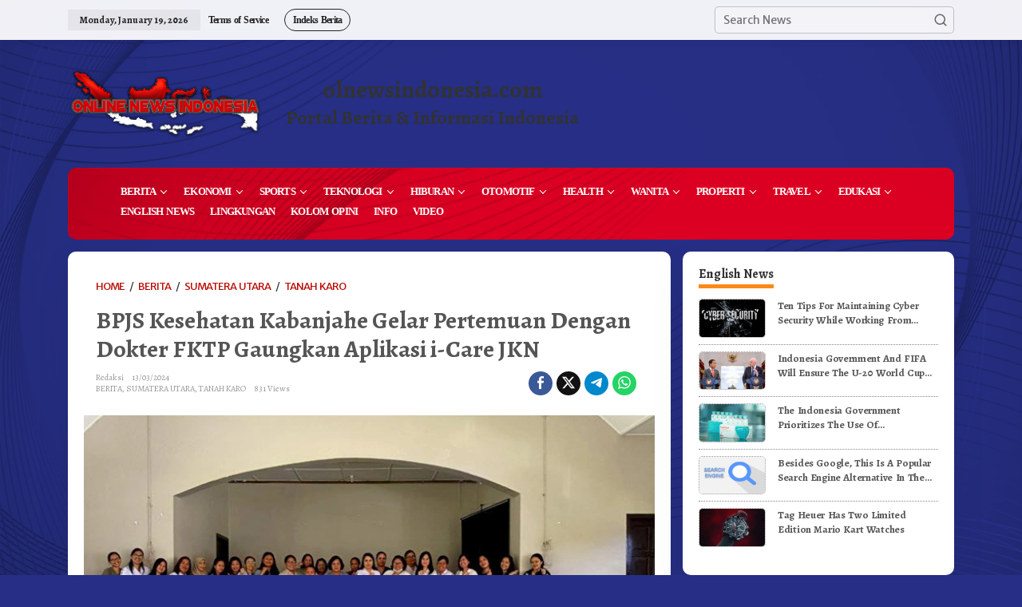

--- FILE ---
content_type: text/html; charset=UTF-8
request_url: https://olnewsindonesia.com/berita/132024/bpjs-kesehatan-kabanjahe-gelar-pertemuan-dengan-dokter-fktp-gaungkan-aplikasi-i-care-jkn/
body_size: 23967
content:
<!DOCTYPE html>
<html lang="en-US">
<head itemscope="itemscope" itemtype="https://schema.org/WebSite">
<meta charset="UTF-8">
<meta name="viewport" content="width=device-width, initial-scale=1">
<link rel="profile" href="http://gmpg.org/xfn/11">
<script src="https://kit.fontawesome.com/935d8963d4.js" crossorigin="anonymous"></script>
<meta name='robots' content='index, follow, max-image-preview:large, max-snippet:-1, max-video-preview:-1' />
	<style>img:is([sizes="auto" i], [sizes^="auto," i]) { contain-intrinsic-size: 3000px 1500px }</style>
	
	<!-- This site is optimized with the Yoast SEO plugin v26.0 - https://yoast.com/wordpress/plugins/seo/ -->
	<title>BPJS Kesehatan Kabanjahe Gelar Pertemuan Dengan Dokter FKTP Gaungkan Aplikasi i-Care JKN - ONLINE NEWS INDONESIA</title>
	<link rel="canonical" href="https://olnewsindonesia.com/berita/132024/bpjs-kesehatan-kabanjahe-gelar-pertemuan-dengan-dokter-fktp-gaungkan-aplikasi-i-care-jkn/" />
	<meta property="og:locale" content="en_US" />
	<meta property="og:type" content="article" />
	<meta property="og:title" content="BPJS Kesehatan Kabanjahe Gelar Pertemuan Dengan Dokter FKTP Gaungkan Aplikasi i-Care JKN - ONLINE NEWS INDONESIA" />
	<meta property="og:description" content="Berita Karo, Berita Online Indonesia Di Online News Indonesia, www.olnewsindonesia.com Dalam rangka" />
	<meta property="og:url" content="https://olnewsindonesia.com/berita/132024/bpjs-kesehatan-kabanjahe-gelar-pertemuan-dengan-dokter-fktp-gaungkan-aplikasi-i-care-jkn/" />
	<meta property="og:site_name" content="ONLINE NEWS INDONESIA" />
	<meta property="article:published_time" content="2024-03-13T16:27:25+00:00" />
	<meta property="article:modified_time" content="2024-03-13T16:27:30+00:00" />
	<meta property="og:image" content="https://olnewsindonesia.com/wp-content/uploads/2024/03/Onlinenewsindonesia24031301.jpg" />
	<meta property="og:image:width" content="700" />
	<meta property="og:image:height" content="398" />
	<meta property="og:image:type" content="image/jpeg" />
	<meta name="author" content="Redaksi" />
	<meta name="twitter:card" content="summary_large_image" />
	<meta name="twitter:label1" content="Written by" />
	<meta name="twitter:data1" content="Redaksi" />
	<meta name="twitter:label2" content="Est. reading time" />
	<meta name="twitter:data2" content="3 minutes" />
	<script type="application/ld+json" class="yoast-schema-graph">{"@context":"https://schema.org","@graph":[{"@type":"WebPage","@id":"https://olnewsindonesia.com/berita/132024/bpjs-kesehatan-kabanjahe-gelar-pertemuan-dengan-dokter-fktp-gaungkan-aplikasi-i-care-jkn/","url":"https://olnewsindonesia.com/berita/132024/bpjs-kesehatan-kabanjahe-gelar-pertemuan-dengan-dokter-fktp-gaungkan-aplikasi-i-care-jkn/","name":"BPJS Kesehatan Kabanjahe Gelar Pertemuan Dengan Dokter FKTP Gaungkan Aplikasi i-Care JKN - ONLINE NEWS INDONESIA","isPartOf":{"@id":"https://olnewsindonesia.com/#website"},"primaryImageOfPage":{"@id":"https://olnewsindonesia.com/berita/132024/bpjs-kesehatan-kabanjahe-gelar-pertemuan-dengan-dokter-fktp-gaungkan-aplikasi-i-care-jkn/#primaryimage"},"image":{"@id":"https://olnewsindonesia.com/berita/132024/bpjs-kesehatan-kabanjahe-gelar-pertemuan-dengan-dokter-fktp-gaungkan-aplikasi-i-care-jkn/#primaryimage"},"thumbnailUrl":"https://olnewsindonesia.com/wp-content/uploads/2024/03/Onlinenewsindonesia24031301.webp","datePublished":"2024-03-13T16:27:25+00:00","dateModified":"2024-03-13T16:27:30+00:00","author":{"@id":"https://olnewsindonesia.com/#/schema/person/2c762c6e2418c288e6210d044f436789"},"breadcrumb":{"@id":"https://olnewsindonesia.com/berita/132024/bpjs-kesehatan-kabanjahe-gelar-pertemuan-dengan-dokter-fktp-gaungkan-aplikasi-i-care-jkn/#breadcrumb"},"inLanguage":"en-US","potentialAction":[{"@type":"ReadAction","target":["https://olnewsindonesia.com/berita/132024/bpjs-kesehatan-kabanjahe-gelar-pertemuan-dengan-dokter-fktp-gaungkan-aplikasi-i-care-jkn/"]}]},{"@type":"ImageObject","inLanguage":"en-US","@id":"https://olnewsindonesia.com/berita/132024/bpjs-kesehatan-kabanjahe-gelar-pertemuan-dengan-dokter-fktp-gaungkan-aplikasi-i-care-jkn/#primaryimage","url":"https://olnewsindonesia.com/wp-content/uploads/2024/03/Onlinenewsindonesia24031301.webp","contentUrl":"https://olnewsindonesia.com/wp-content/uploads/2024/03/Onlinenewsindonesia24031301.webp","width":700,"height":398},{"@type":"BreadcrumbList","@id":"https://olnewsindonesia.com/berita/132024/bpjs-kesehatan-kabanjahe-gelar-pertemuan-dengan-dokter-fktp-gaungkan-aplikasi-i-care-jkn/#breadcrumb","itemListElement":[{"@type":"ListItem","position":1,"name":"Home","item":"https://olnewsindonesia.com/"},{"@type":"ListItem","position":2,"name":"BPJS Kesehatan Kabanjahe Gelar Pertemuan Dengan Dokter FKTP Gaungkan Aplikasi i-Care JKN"}]},{"@type":"WebSite","@id":"https://olnewsindonesia.com/#website","url":"https://olnewsindonesia.com/","name":"ONLINE NEWS INDONESIA","description":"Portal Berita &amp; Informasi Indonesia","potentialAction":[{"@type":"SearchAction","target":{"@type":"EntryPoint","urlTemplate":"https://olnewsindonesia.com/?s={search_term_string}"},"query-input":{"@type":"PropertyValueSpecification","valueRequired":true,"valueName":"search_term_string"}}],"inLanguage":"en-US"},{"@type":"Person","@id":"https://olnewsindonesia.com/#/schema/person/2c762c6e2418c288e6210d044f436789","name":"Redaksi","image":{"@type":"ImageObject","inLanguage":"en-US","@id":"https://olnewsindonesia.com/#/schema/person/image/","url":"https://secure.gravatar.com/avatar/537251a5b82f87ec74bf326ee7d7acacc53c747e037696121d8e1453ad4606b3?s=96&d=mm&r=g","contentUrl":"https://secure.gravatar.com/avatar/537251a5b82f87ec74bf326ee7d7acacc53c747e037696121d8e1453ad4606b3?s=96&d=mm&r=g","caption":"Redaksi"},"url":"https://olnewsindonesia.com/author/redaksi/"}]}</script>
	<!-- / Yoast SEO plugin. -->


<link rel='dns-prefetch' href='//fonts.googleapis.com' />
<link rel="alternate" type="application/rss+xml" title="ONLINE NEWS INDONESIA &raquo; Feed" href="https://olnewsindonesia.com/feed/" />
<link rel="alternate" type="application/rss+xml" title="ONLINE NEWS INDONESIA &raquo; Comments Feed" href="https://olnewsindonesia.com/comments/feed/" />
<script type="text/javascript">
/* <![CDATA[ */
window._wpemojiSettings = {"baseUrl":"https:\/\/s.w.org\/images\/core\/emoji\/16.0.1\/72x72\/","ext":".png","svgUrl":"https:\/\/s.w.org\/images\/core\/emoji\/16.0.1\/svg\/","svgExt":".svg","source":{"concatemoji":"https:\/\/olnewsindonesia.com\/wp-includes\/js\/wp-emoji-release.min.js?ver=6.8.3"}};
/*! This file is auto-generated */
!function(s,n){var o,i,e;function c(e){try{var t={supportTests:e,timestamp:(new Date).valueOf()};sessionStorage.setItem(o,JSON.stringify(t))}catch(e){}}function p(e,t,n){e.clearRect(0,0,e.canvas.width,e.canvas.height),e.fillText(t,0,0);var t=new Uint32Array(e.getImageData(0,0,e.canvas.width,e.canvas.height).data),a=(e.clearRect(0,0,e.canvas.width,e.canvas.height),e.fillText(n,0,0),new Uint32Array(e.getImageData(0,0,e.canvas.width,e.canvas.height).data));return t.every(function(e,t){return e===a[t]})}function u(e,t){e.clearRect(0,0,e.canvas.width,e.canvas.height),e.fillText(t,0,0);for(var n=e.getImageData(16,16,1,1),a=0;a<n.data.length;a++)if(0!==n.data[a])return!1;return!0}function f(e,t,n,a){switch(t){case"flag":return n(e,"\ud83c\udff3\ufe0f\u200d\u26a7\ufe0f","\ud83c\udff3\ufe0f\u200b\u26a7\ufe0f")?!1:!n(e,"\ud83c\udde8\ud83c\uddf6","\ud83c\udde8\u200b\ud83c\uddf6")&&!n(e,"\ud83c\udff4\udb40\udc67\udb40\udc62\udb40\udc65\udb40\udc6e\udb40\udc67\udb40\udc7f","\ud83c\udff4\u200b\udb40\udc67\u200b\udb40\udc62\u200b\udb40\udc65\u200b\udb40\udc6e\u200b\udb40\udc67\u200b\udb40\udc7f");case"emoji":return!a(e,"\ud83e\udedf")}return!1}function g(e,t,n,a){var r="undefined"!=typeof WorkerGlobalScope&&self instanceof WorkerGlobalScope?new OffscreenCanvas(300,150):s.createElement("canvas"),o=r.getContext("2d",{willReadFrequently:!0}),i=(o.textBaseline="top",o.font="600 32px Arial",{});return e.forEach(function(e){i[e]=t(o,e,n,a)}),i}function t(e){var t=s.createElement("script");t.src=e,t.defer=!0,s.head.appendChild(t)}"undefined"!=typeof Promise&&(o="wpEmojiSettingsSupports",i=["flag","emoji"],n.supports={everything:!0,everythingExceptFlag:!0},e=new Promise(function(e){s.addEventListener("DOMContentLoaded",e,{once:!0})}),new Promise(function(t){var n=function(){try{var e=JSON.parse(sessionStorage.getItem(o));if("object"==typeof e&&"number"==typeof e.timestamp&&(new Date).valueOf()<e.timestamp+604800&&"object"==typeof e.supportTests)return e.supportTests}catch(e){}return null}();if(!n){if("undefined"!=typeof Worker&&"undefined"!=typeof OffscreenCanvas&&"undefined"!=typeof URL&&URL.createObjectURL&&"undefined"!=typeof Blob)try{var e="postMessage("+g.toString()+"("+[JSON.stringify(i),f.toString(),p.toString(),u.toString()].join(",")+"));",a=new Blob([e],{type:"text/javascript"}),r=new Worker(URL.createObjectURL(a),{name:"wpTestEmojiSupports"});return void(r.onmessage=function(e){c(n=e.data),r.terminate(),t(n)})}catch(e){}c(n=g(i,f,p,u))}t(n)}).then(function(e){for(var t in e)n.supports[t]=e[t],n.supports.everything=n.supports.everything&&n.supports[t],"flag"!==t&&(n.supports.everythingExceptFlag=n.supports.everythingExceptFlag&&n.supports[t]);n.supports.everythingExceptFlag=n.supports.everythingExceptFlag&&!n.supports.flag,n.DOMReady=!1,n.readyCallback=function(){n.DOMReady=!0}}).then(function(){return e}).then(function(){var e;n.supports.everything||(n.readyCallback(),(e=n.source||{}).concatemoji?t(e.concatemoji):e.wpemoji&&e.twemoji&&(t(e.twemoji),t(e.wpemoji)))}))}((window,document),window._wpemojiSettings);
/* ]]> */
</script>
<link rel='stylesheet' id='dashicons-css' href='https://olnewsindonesia.com/wp-includes/css/dashicons.min.css?ver=6.8.3' type='text/css' media='all' />
<link rel='stylesheet' id='post-views-counter-frontend-css' href='https://olnewsindonesia.com/wp-content/plugins/post-views-counter/css/frontend.min.css?ver=1.5.5' type='text/css' media='all' />
<style id='wp-emoji-styles-inline-css' type='text/css'>

	img.wp-smiley, img.emoji {
		display: inline !important;
		border: none !important;
		box-shadow: none !important;
		height: 1em !important;
		width: 1em !important;
		margin: 0 0.07em !important;
		vertical-align: -0.1em !important;
		background: none !important;
		padding: 0 !important;
	}
</style>
<link rel='stylesheet' id='wp-block-library-css' href='https://olnewsindonesia.com/wp-includes/css/dist/block-library/style.min.css?ver=6.8.3' type='text/css' media='all' />
<style id='classic-theme-styles-inline-css' type='text/css'>
/*! This file is auto-generated */
.wp-block-button__link{color:#fff;background-color:#32373c;border-radius:9999px;box-shadow:none;text-decoration:none;padding:calc(.667em + 2px) calc(1.333em + 2px);font-size:1.125em}.wp-block-file__button{background:#32373c;color:#fff;text-decoration:none}
</style>
<style id='kia-post-subtitle-style-inline-css' type='text/css'>
.wp-block-kia-post-subtitle{box-sizing:border-box;word-break:break-word}.wp-block-kia-post-subtitle a{display:inline-block}.wp-block-kia-post-subtitle.no-subtitle{opacity:.333}

</style>
<style id='global-styles-inline-css' type='text/css'>
:root{--wp--preset--aspect-ratio--square: 1;--wp--preset--aspect-ratio--4-3: 4/3;--wp--preset--aspect-ratio--3-4: 3/4;--wp--preset--aspect-ratio--3-2: 3/2;--wp--preset--aspect-ratio--2-3: 2/3;--wp--preset--aspect-ratio--16-9: 16/9;--wp--preset--aspect-ratio--9-16: 9/16;--wp--preset--color--black: #000000;--wp--preset--color--cyan-bluish-gray: #abb8c3;--wp--preset--color--white: #ffffff;--wp--preset--color--pale-pink: #f78da7;--wp--preset--color--vivid-red: #cf2e2e;--wp--preset--color--luminous-vivid-orange: #ff6900;--wp--preset--color--luminous-vivid-amber: #fcb900;--wp--preset--color--light-green-cyan: #7bdcb5;--wp--preset--color--vivid-green-cyan: #00d084;--wp--preset--color--pale-cyan-blue: #8ed1fc;--wp--preset--color--vivid-cyan-blue: #0693e3;--wp--preset--color--vivid-purple: #9b51e0;--wp--preset--gradient--vivid-cyan-blue-to-vivid-purple: linear-gradient(135deg,rgba(6,147,227,1) 0%,rgb(155,81,224) 100%);--wp--preset--gradient--light-green-cyan-to-vivid-green-cyan: linear-gradient(135deg,rgb(122,220,180) 0%,rgb(0,208,130) 100%);--wp--preset--gradient--luminous-vivid-amber-to-luminous-vivid-orange: linear-gradient(135deg,rgba(252,185,0,1) 0%,rgba(255,105,0,1) 100%);--wp--preset--gradient--luminous-vivid-orange-to-vivid-red: linear-gradient(135deg,rgba(255,105,0,1) 0%,rgb(207,46,46) 100%);--wp--preset--gradient--very-light-gray-to-cyan-bluish-gray: linear-gradient(135deg,rgb(238,238,238) 0%,rgb(169,184,195) 100%);--wp--preset--gradient--cool-to-warm-spectrum: linear-gradient(135deg,rgb(74,234,220) 0%,rgb(151,120,209) 20%,rgb(207,42,186) 40%,rgb(238,44,130) 60%,rgb(251,105,98) 80%,rgb(254,248,76) 100%);--wp--preset--gradient--blush-light-purple: linear-gradient(135deg,rgb(255,206,236) 0%,rgb(152,150,240) 100%);--wp--preset--gradient--blush-bordeaux: linear-gradient(135deg,rgb(254,205,165) 0%,rgb(254,45,45) 50%,rgb(107,0,62) 100%);--wp--preset--gradient--luminous-dusk: linear-gradient(135deg,rgb(255,203,112) 0%,rgb(199,81,192) 50%,rgb(65,88,208) 100%);--wp--preset--gradient--pale-ocean: linear-gradient(135deg,rgb(255,245,203) 0%,rgb(182,227,212) 50%,rgb(51,167,181) 100%);--wp--preset--gradient--electric-grass: linear-gradient(135deg,rgb(202,248,128) 0%,rgb(113,206,126) 100%);--wp--preset--gradient--midnight: linear-gradient(135deg,rgb(2,3,129) 0%,rgb(40,116,252) 100%);--wp--preset--font-size--small: 13px;--wp--preset--font-size--medium: 20px;--wp--preset--font-size--large: 36px;--wp--preset--font-size--x-large: 42px;--wp--preset--spacing--20: 0.44rem;--wp--preset--spacing--30: 0.67rem;--wp--preset--spacing--40: 1rem;--wp--preset--spacing--50: 1.5rem;--wp--preset--spacing--60: 2.25rem;--wp--preset--spacing--70: 3.38rem;--wp--preset--spacing--80: 5.06rem;--wp--preset--shadow--natural: 6px 6px 9px rgba(0, 0, 0, 0.2);--wp--preset--shadow--deep: 12px 12px 50px rgba(0, 0, 0, 0.4);--wp--preset--shadow--sharp: 6px 6px 0px rgba(0, 0, 0, 0.2);--wp--preset--shadow--outlined: 6px 6px 0px -3px rgba(255, 255, 255, 1), 6px 6px rgba(0, 0, 0, 1);--wp--preset--shadow--crisp: 6px 6px 0px rgba(0, 0, 0, 1);}:where(.is-layout-flex){gap: 0.5em;}:where(.is-layout-grid){gap: 0.5em;}body .is-layout-flex{display: flex;}.is-layout-flex{flex-wrap: wrap;align-items: center;}.is-layout-flex > :is(*, div){margin: 0;}body .is-layout-grid{display: grid;}.is-layout-grid > :is(*, div){margin: 0;}:where(.wp-block-columns.is-layout-flex){gap: 2em;}:where(.wp-block-columns.is-layout-grid){gap: 2em;}:where(.wp-block-post-template.is-layout-flex){gap: 1.25em;}:where(.wp-block-post-template.is-layout-grid){gap: 1.25em;}.has-black-color{color: var(--wp--preset--color--black) !important;}.has-cyan-bluish-gray-color{color: var(--wp--preset--color--cyan-bluish-gray) !important;}.has-white-color{color: var(--wp--preset--color--white) !important;}.has-pale-pink-color{color: var(--wp--preset--color--pale-pink) !important;}.has-vivid-red-color{color: var(--wp--preset--color--vivid-red) !important;}.has-luminous-vivid-orange-color{color: var(--wp--preset--color--luminous-vivid-orange) !important;}.has-luminous-vivid-amber-color{color: var(--wp--preset--color--luminous-vivid-amber) !important;}.has-light-green-cyan-color{color: var(--wp--preset--color--light-green-cyan) !important;}.has-vivid-green-cyan-color{color: var(--wp--preset--color--vivid-green-cyan) !important;}.has-pale-cyan-blue-color{color: var(--wp--preset--color--pale-cyan-blue) !important;}.has-vivid-cyan-blue-color{color: var(--wp--preset--color--vivid-cyan-blue) !important;}.has-vivid-purple-color{color: var(--wp--preset--color--vivid-purple) !important;}.has-black-background-color{background-color: var(--wp--preset--color--black) !important;}.has-cyan-bluish-gray-background-color{background-color: var(--wp--preset--color--cyan-bluish-gray) !important;}.has-white-background-color{background-color: var(--wp--preset--color--white) !important;}.has-pale-pink-background-color{background-color: var(--wp--preset--color--pale-pink) !important;}.has-vivid-red-background-color{background-color: var(--wp--preset--color--vivid-red) !important;}.has-luminous-vivid-orange-background-color{background-color: var(--wp--preset--color--luminous-vivid-orange) !important;}.has-luminous-vivid-amber-background-color{background-color: var(--wp--preset--color--luminous-vivid-amber) !important;}.has-light-green-cyan-background-color{background-color: var(--wp--preset--color--light-green-cyan) !important;}.has-vivid-green-cyan-background-color{background-color: var(--wp--preset--color--vivid-green-cyan) !important;}.has-pale-cyan-blue-background-color{background-color: var(--wp--preset--color--pale-cyan-blue) !important;}.has-vivid-cyan-blue-background-color{background-color: var(--wp--preset--color--vivid-cyan-blue) !important;}.has-vivid-purple-background-color{background-color: var(--wp--preset--color--vivid-purple) !important;}.has-black-border-color{border-color: var(--wp--preset--color--black) !important;}.has-cyan-bluish-gray-border-color{border-color: var(--wp--preset--color--cyan-bluish-gray) !important;}.has-white-border-color{border-color: var(--wp--preset--color--white) !important;}.has-pale-pink-border-color{border-color: var(--wp--preset--color--pale-pink) !important;}.has-vivid-red-border-color{border-color: var(--wp--preset--color--vivid-red) !important;}.has-luminous-vivid-orange-border-color{border-color: var(--wp--preset--color--luminous-vivid-orange) !important;}.has-luminous-vivid-amber-border-color{border-color: var(--wp--preset--color--luminous-vivid-amber) !important;}.has-light-green-cyan-border-color{border-color: var(--wp--preset--color--light-green-cyan) !important;}.has-vivid-green-cyan-border-color{border-color: var(--wp--preset--color--vivid-green-cyan) !important;}.has-pale-cyan-blue-border-color{border-color: var(--wp--preset--color--pale-cyan-blue) !important;}.has-vivid-cyan-blue-border-color{border-color: var(--wp--preset--color--vivid-cyan-blue) !important;}.has-vivid-purple-border-color{border-color: var(--wp--preset--color--vivid-purple) !important;}.has-vivid-cyan-blue-to-vivid-purple-gradient-background{background: var(--wp--preset--gradient--vivid-cyan-blue-to-vivid-purple) !important;}.has-light-green-cyan-to-vivid-green-cyan-gradient-background{background: var(--wp--preset--gradient--light-green-cyan-to-vivid-green-cyan) !important;}.has-luminous-vivid-amber-to-luminous-vivid-orange-gradient-background{background: var(--wp--preset--gradient--luminous-vivid-amber-to-luminous-vivid-orange) !important;}.has-luminous-vivid-orange-to-vivid-red-gradient-background{background: var(--wp--preset--gradient--luminous-vivid-orange-to-vivid-red) !important;}.has-very-light-gray-to-cyan-bluish-gray-gradient-background{background: var(--wp--preset--gradient--very-light-gray-to-cyan-bluish-gray) !important;}.has-cool-to-warm-spectrum-gradient-background{background: var(--wp--preset--gradient--cool-to-warm-spectrum) !important;}.has-blush-light-purple-gradient-background{background: var(--wp--preset--gradient--blush-light-purple) !important;}.has-blush-bordeaux-gradient-background{background: var(--wp--preset--gradient--blush-bordeaux) !important;}.has-luminous-dusk-gradient-background{background: var(--wp--preset--gradient--luminous-dusk) !important;}.has-pale-ocean-gradient-background{background: var(--wp--preset--gradient--pale-ocean) !important;}.has-electric-grass-gradient-background{background: var(--wp--preset--gradient--electric-grass) !important;}.has-midnight-gradient-background{background: var(--wp--preset--gradient--midnight) !important;}.has-small-font-size{font-size: var(--wp--preset--font-size--small) !important;}.has-medium-font-size{font-size: var(--wp--preset--font-size--medium) !important;}.has-large-font-size{font-size: var(--wp--preset--font-size--large) !important;}.has-x-large-font-size{font-size: var(--wp--preset--font-size--x-large) !important;}
:where(.wp-block-post-template.is-layout-flex){gap: 1.25em;}:where(.wp-block-post-template.is-layout-grid){gap: 1.25em;}
:where(.wp-block-columns.is-layout-flex){gap: 2em;}:where(.wp-block-columns.is-layout-grid){gap: 2em;}
:root :where(.wp-block-pullquote){font-size: 1.5em;line-height: 1.6;}
</style>
<link rel='stylesheet' id='newkarma-core-css' href='https://olnewsindonesia.com/wp-content/plugins/newkarma-core/css/newkarma-core.css?ver=2.0.5' type='text/css' media='all' />
<link rel='stylesheet' id='newkarma-fonts-css' href='https://fonts.googleapis.com/css?family=Alegreya%3Aregular%2Citalic%2C700%7CMerriweather+Sans%3Aregular%2Citalic%2C700%2C300%26subset%3Dlatin%2C&#038;ver=2.1.0' type='text/css' media='all' />
<link rel='stylesheet' id='newkarma-style-css' href='https://olnewsindonesia.com/wp-content/themes/newkarma/style.css?ver=2.1.0' type='text/css' media='all' />
<style id='newkarma-style-inline-css' type='text/css'>
body{color:#323233;font-family:"Merriweather Sans","Helvetica", Arial;font-weight:500;font-size:14px;}h1.entry-title{color:#dd0022;}kbd,a.button,button,.button,button.button,input[type="button"],input[type="reset"],input[type="submit"],.tagcloud a,.tagcloud ul,.prevnextpost-links a .prevnextpost,.page-links .page-link-number,ul.page-numbers li span.page-numbers,.sidr,#navigationamp,.gmr_widget_content ul.gmr-tabs,.index-page-numbers,.cat-links-bg{background-color:#dd0022;}blockquote,a.button,button,.button,button.button,input[type="button"],input[type="reset"],input[type="submit"],.gmr-theme div.sharedaddy h3.sd-title:before,.gmr_widget_content ul.gmr-tabs li a,.bypostauthor > .comment-body{border-color:#dd0022;}.gmr-meta-topic a,.newkarma-rp-widget .rp-number,.gmr-owl-carousel .gmr-slide-topic a,.tab-comment-number{color:#fe8917;}.page-title span,h3.comment-reply-title,.widget-title span,.gmr_widget_content ul.gmr-tabs li a.js-tabs__title-active{border-color:#fe8917;}.gmr-menuwrap #primary-menu > li > a:hover,.gmr-menuwrap #primary-menu > li.page_item_has_children:hover > a,.gmr-menuwrap #primary-menu > li.menu-item-has-children:hover > a,.gmr-mainmenu #primary-menu > li:hover > a,.gmr-mainmenu #primary-menu > .current-menu-item > a,.gmr-mainmenu #primary-menu > .current-menu-ancestor > a,.gmr-mainmenu #primary-menu > .current_page_item > a,.gmr-mainmenu #primary-menu > .current_page_ancestor > a{box-shadow:inset 0px -5px 0px 0px#fe8917;}.tab-content .newkarma-rp-widget .rp-number,.owl-theme .owl-controls .owl-page.active span{background-color:#fe8917;}a{color:#ba0801;}a:hover,a:focus,a:active{color:#e54e2c;}.site-title a{color:#ff0000;}.site-description{color:#999999;}.gmr-menuwrap,.gmr-sticky .top-header.sticky-menu,.gmr-mainmenu #primary-menu .sub-menu,.gmr-mainmenu #primary-menu .children{background-color:#ff0000;}#gmr-responsive-menu,.gmr-mainmenu #primary-menu > li > a,.gmr-mainmenu #primary-menu .sub-menu a,.gmr-mainmenu #primary-menu .children a,.sidr ul li ul li a,.sidr ul li a,#navigationamp ul li ul li a,#navigationamp ul li a{color:#ffffff;}.gmr-mainmenu #primary-menu > li.menu-border > a span,.gmr-mainmenu #primary-menu > li.page_item_has_children > a:after,.gmr-mainmenu #primary-menu > li.menu-item-has-children > a:after,.gmr-mainmenu #primary-menu .sub-menu > li.page_item_has_children > a:after,.gmr-mainmenu #primary-menu .sub-menu > li.menu-item-has-children > a:after,.gmr-mainmenu #primary-menu .children > li.page_item_has_children > a:after,.gmr-mainmenu #primary-menu .children > li.menu-item-has-children > a:after{border-color:#ffffff;}#gmr-responsive-menu:hover,.gmr-mainmenu #primary-menu > li:hover > a,.gmr-mainmenu #primary-menu .current-menu-item > a,.gmr-mainmenu #primary-menu .current-menu-ancestor > a,.gmr-mainmenu #primary-menu .current_page_item > a,.gmr-mainmenu #primary-menu .current_page_ancestor > a,.sidr ul li ul li a:hover,.sidr ul li a:hover{color:#ffffff;}.gmr-mainmenu #primary-menu > li.menu-border:hover > a span,.gmr-mainmenu #primary-menu > li.menu-border.current-menu-item > a span,.gmr-mainmenu #primary-menu > li.menu-border.current-menu-ancestor > a span,.gmr-mainmenu #primary-menu > li.menu-border.current_page_item > a span,.gmr-mainmenu #primary-menu > li.menu-border.current_page_ancestor > a span,.gmr-mainmenu #primary-menu > li.page_item_has_children:hover > a:after,.gmr-mainmenu #primary-menu > li.menu-item-has-children:hover > a:after{border-color:#ffffff;}.gmr-mainmenu #primary-menu > li:hover > a,.gmr-mainmenu #primary-menu .current-menu-item > a,.gmr-mainmenu #primary-menu .current-menu-ancestor > a,.gmr-mainmenu #primary-menu .current_page_item > a,.gmr-mainmenu #primary-menu .current_page_ancestor > a{background-color:#ff0000;}.gmr-secondmenuwrap,.gmr-secondmenu #primary-menu .sub-menu,.gmr-secondmenu #primary-menu .children{background-color:#ffffff;}.gmr-secondmenu #primary-menu > li > a,.gmr-secondmenu #primary-menu .sub-menu a,.gmr-secondmenu #primary-menu .children a{color:#444444;}.gmr-secondmenu #primary-menu > li.page_item_has_children > a:after,.gmr-secondmenu #primary-menu > li.menu-item-has-children > a:after,.gmr-secondmenu #primary-menu .sub-menu > li.page_item_has_children > a:after,.gmr-secondmenu #primary-menu .sub-menu > li.menu-item-has-children > a:after,.gmr-secondmenu #primary-menu .children > li.page_item_has_children > a:after,.gmr-secondmenu #primary-menu .children > li.menu-item-has-children > a:after{border-color:#444444;}.gmr-topnavwrap{background-color:#ffffff;}#gmr-topnavresponsive-menu svg,.gmr-topnavmenu #primary-menu > li > a,.gmr-top-date,.search-trigger .gmr-icon{color:#222222;}.gmr-topnavmenu #primary-menu > li.menu-border > a span,.gmr-topnavmenu #primary-menu > li.page_item_has_children > a:after,.gmr-topnavmenu #primary-menu > li.menu-item-has-children > a:after,.gmr-topnavmenu #primary-menu .sub-menu > li.page_item_has_children > a:after,.gmr-topnavmenu #primary-menu .sub-menu > li.menu-item-has-children > a:after,.gmr-topnavmenu #primary-menu .children > li.page_item_has_children > a:after,.gmr-topnavmenu #primary-menu .children > li.menu-item-has-children > a:after{border-color:#222222;}#gmr-topnavresponsive-menu:hover,.gmr-topnavmenu #primary-menu > li:hover > a,.gmr-topnavmenu #primary-menu .current-menu-item > a,.gmr-topnavmenu #primary-menu .current-menu-ancestor > a,.gmr-topnavmenu #primary-menu .current_page_item > a,.gmr-topnavmenu #primary-menu .current_page_ancestor > a,.gmr-social-icon ul > li > a:hover{color:#ff0000;}.gmr-topnavmenu #primary-menu > li.menu-border:hover > a span,.gmr-topnavmenu #primary-menu > li.menu-border.current-menu-item > a span,.gmr-topnavmenu #primary-menu > li.menu-border.current-menu-ancestor > a span,.gmr-topnavmenu #primary-menu > li.menu-border.current_page_item > a span,.gmr-topnavmenu #primary-menu > li.menu-border.current_page_ancestor > a span,.gmr-topnavmenu #primary-menu > li.page_item_has_children:hover > a:after,.gmr-topnavmenu #primary-menu > li.menu-item-has-children:hover > a:after{border-color:#ff0000;}.gmr-owl-carousel .gmr-slide-title a{color:#ffffff;}.gmr-owl-carousel .item:hover .gmr-slide-title a{color:#cccccc;}.site-main-single{background-color:#ffffff;}.gmr-related-infinite .view-more-button:hover{color:#ffffff;}.site-main-archive{background-color:#ffffff;}ul.page-numbers li span.page-numbers{color:#ffffff;}.site-main-archive,a.read-more{color:#323233;}.site-main-archive h2.entry-title a,.site-main-archive .gmr-ajax-text{color:#000000;}.site-main-archive .gmr-archive:hover h2.entry-title a{color:#e54e2c;}.gmr-focus-news.gmr-focus-gallery h2.entry-title a,.item .gmr-slide-title a,.newkarma-rp-widget .gmr-rp-bigthumbnail .gmr-rp-bigthumb-content .title-bigthumb{color:#ffffff;}.gmr-focus-news.gmr-focus-gallery:hover h2.entry-title a,.item:hover .gmr-slide-title a,.newkarma-rp-widget .gmr-rp-bigthumbnail:hover .gmr-rp-bigthumb-content .title-bigthumb{color:#ffff00;}h1,h2,h3,h4,h5,h6,.heading-font,.menu,.rp-title,.rsswidget,.gmr-metacontent,.gmr-metacontent-single,.gmr-ajax-text,.view-more-button,ul.single-social-icon li.social-text,.page-links,.gmr-top-date,ul.page-numbers li{font-family:"Alegreya","Helvetica", Arial;}.entry-content-single{font-size:16px;}h1{font-size:30px;}h2{font-size:26px;}h3{font-size:24px;}h4{font-size:20px;}h5{font-size:18px;}h6{font-size:16px;}.site-footer{background-color:#ff0000;color:#ffffff;}ul.footer-social-icon li a{color:#ffffff;}ul.footer-social-icon li a,.footer-content{border-color:#ffffff;}ul.footer-social-icon li a:hover{color:#999;border-color:#999;}.site-footer a{color:#d7d7d7;}.site-footer a:hover{color:#999;}
</style>
<script type="text/javascript" id="post-views-counter-frontend-js-before">
/* <![CDATA[ */
var pvcArgsFrontend = {"mode":"js","postID":70897,"requestURL":"https:\/\/olnewsindonesia.com\/wp-admin\/admin-ajax.php","nonce":"93274bafcf","dataStorage":"cookies","multisite":false,"path":"\/","domain":""};
/* ]]> */
</script>
<script type="text/javascript" src="https://olnewsindonesia.com/wp-content/plugins/post-views-counter/js/frontend.min.js?ver=1.5.5" id="post-views-counter-frontend-js"></script>
<link rel="https://api.w.org/" href="https://olnewsindonesia.com/wp-json/" /><link rel="alternate" title="JSON" type="application/json" href="https://olnewsindonesia.com/wp-json/wp/v2/posts/70897" /><link rel="EditURI" type="application/rsd+xml" title="RSD" href="https://olnewsindonesia.com/xmlrpc.php?rsd" />
<meta name="generator" content="WordPress 6.8.3" />
<link rel='shortlink' href='https://olnewsindonesia.com/?p=70897' />
<link rel="alternate" title="oEmbed (JSON)" type="application/json+oembed" href="https://olnewsindonesia.com/wp-json/oembed/1.0/embed?url=https%3A%2F%2Folnewsindonesia.com%2Fberita%2F132024%2Fbpjs-kesehatan-kabanjahe-gelar-pertemuan-dengan-dokter-fktp-gaungkan-aplikasi-i-care-jkn%2F" />
<link rel="alternate" title="oEmbed (XML)" type="text/xml+oembed" href="https://olnewsindonesia.com/wp-json/oembed/1.0/embed?url=https%3A%2F%2Folnewsindonesia.com%2Fberita%2F132024%2Fbpjs-kesehatan-kabanjahe-gelar-pertemuan-dengan-dokter-fktp-gaungkan-aplikasi-i-care-jkn%2F&#038;format=xml" />
<style type="text/css" id="custom-background-css">
body.custom-background { background-color: #220b60; background-image: url("https://olnewsindonesia.com/wp-content/uploads/2025/03/tile-bg-scaled.jpg"); background-position: center center; background-size: cover; background-repeat: no-repeat; background-attachment: fixed; }
</style>
	<link rel="icon" href="https://olnewsindonesia.com/wp-content/uploads/2019/04/cropped-OLNEWS-INDONESIA-SITE-90x90.png" sizes="32x32" />
<link rel="icon" href="https://olnewsindonesia.com/wp-content/uploads/2019/04/cropped-OLNEWS-INDONESIA-SITE.webp" sizes="192x192" />
<link rel="apple-touch-icon" href="https://olnewsindonesia.com/wp-content/uploads/2019/04/cropped-OLNEWS-INDONESIA-SITE.webp" />
<meta name="msapplication-TileImage" content="https://olnewsindonesia.com/wp-content/uploads/2019/04/cropped-OLNEWS-INDONESIA-SITE.webp" />
		<style type="text/css" id="wp-custom-css">
			
/* Page Redaksi */
article#post-1635 {
	margin-left: 20px;
	p, li {
		margin-bottom: 5px;
		margin-left: 40px;
	}
	h2 {
		margin-bottom: 20px;
	}
	ul li:last-child {
		margin-bottom: 10px;
	}
	#redaksi-container {
		display: flex;
    border-top: 1px dotted #888;
    padding-top: 20px;
    margin: 40px 20px 20px 0px;
	}
}

.leftside-menu {
	margin: auto;
	padding: 2px 18px 0px 18px;
	.fa-globe {
		color: #ddd;
		font-size: 4em;
	}
}
.widget-title span, .page-title span {
	padding: 0 0 5px 0;
	margin-bottom: 5px;
}
#copyright-menu {
	display: inline;
}
.breadcrumbs, #copyright-menu li {
	text-transform: uppercase;
	letter-spacing: -1px;
	word-spacing: 2px;
}
#copyright-menu li:hover {
	border-bottom: 4px solid #fe8917;
}

.wp-block-image img {
	border-radius: 10px;
	border: 1px dotted #888;
	margin-bottom: 15px;
}

li, p {
	font-family: "Merriweather", "Times New Roman";
	letter-spacing: -0.3px;
	word-spacing: 1.8px;
}
.entry-content-single p {
	line-height: 1.45em;
}
li:last-child {
	margin-bottom: 15px;
}
h1 {
	font-size: 30px !important;
}
h2.entry-title {
	font-size: 1.1em;
	letter-spacing: 0px;
	font-weight: 600 !important;
}
h4 {
	font-size: 18px !important;
}
h4.infinite-related-title {
	font-size: 13px !important;
}

.entry-header h1.entry-title {
	color: #555;
}

.header-site-info {
	text-align: center;
	margin-left: 30px;
	h1 {
		margin: 4px;
	}
	h3 {
		color: #ddd;
		font-size: 1.2em;
		border-top: 2px solid #ddd;
		margin: 0px 4px;
		padding-top: 8px;
	}
}

.newkarma-rp-widget {
	.rp-number {
		margin-top: 1px;
		font-size: 1.1em;
		color: #555;
	}
	.rp-number::after {
		content: '. ';
	}
	.gmr-rp-number-content {
		margin-left: 18px;	
	}
}

a.rp-title {
	color: #555;
}
a.rp-title:hover {
	color: #dd0022;
}

.post-views-label, .post-views-count {
	font-family: "Sans";
	font-size: 0.7em;
	font-weight: 400;
	letter-spacing: -0.8px;
}

body.custom-background {
	background-color: rgba(0, 11, 112, 0.85);
	background-image: url(/wp-content/uploads/2025/03/tile-bg-resize.webp);
	background-blend-mode: multiply;
}

.site .inner-wrap {
	margin: auto;
}
.site-main-single {
	background-color: #fff;
}

.container-topnav, .container {
	padding-left: 0px;
	padding-right: 0px;
}

.gmr-menuwrap, .index-page-numbers {
	display: flex;
	border-radius: 10px;
	padding: 20px 20px;
	background-color: #dd0022;
	background-image: url(/wp-content/uploads/2025/03/tile-bg-resize.webp);
	background-blend-mode: multiply;
}

.index-page-numbers {
	display: block !important;
	.cat-item {
		line-height: 0.8em;
		padding: 0px !important;
		margin-bottom: 0px;
	}
	.cat-item:last-child {
		border-bottom: none;
	}
	li a {
		padding: 8px 0px;
		margin: 0px 20px;
	}
}

.gmr-mainmenu #primary-menu .sub-menu {
	background-color: #dd0022 !important;
	border-radius: 5px;
	width: 220px;
	background-image: url(/wp-content/uploads/2025/03/tile-bg-resize.webp);
	background-blend-mode: multiply;
	.menu-item {
		font-family: "Lato";
		font-weight: 600;
		border-bottom: 1px dotted #888;
		padding-left: 8px;
		padding-right: 8px;
		a::before {
			content: '# ';
		}
	}
	.menu-item:hover {
		background-color: #dd0022dd;
	}
}

.nav-next span::after {
	content: " ⇒";
}
.nav-previous span::before {
	content: "⇐ ";
}

.gmr-mainmenu {
	margin: auto;
}

.gmr-mainmenu #primary-menu {
	li:hover > a, .current-menu-item > a {
		border-radius: 5px;
		padding: 0px 8px 5px 8px;
		background-color: #aa0022;
	}
	li:last-child {
		margin-bottom: 0px;
	}
}
#primary-menu > li:last-child {
	margin-bottom: 0px;
}

.tns-controls button {
	background-color: #dd002288;
	color: #bbb;
	border-radius: 50% !important;
}

.site-footer {
	font-family: "Lato" !important;
	background-color: #dd0022;
	background-image: url(/wp-content/uploads/2025/03/tile-bg-resize.webp);
	background-blend-mode: multiply;
	max-width: 1110px;
	padding-left: 20px;
	padding-right: 20px;
	border-radius: 10px;
	margin-bottom: 40px;
	a {
		font-family: "Lato";
		font-weight: 400;
	}
	a:hover {
		color: #fff;
	};
}

#footer-sidebar {
	margin-bottom: 10px;
	.col-md-footer4:first-child {
		padding-left: 10px;
		width: 33% !important;
		.widget_custom_html {
			background-color: #fff0 !important;
			.map-wrapper {
				display: flex;
				span {
					padding-top: 3px;
					margin-right: 10px;
					font-size: 2.4em;
				}
			}
		}
	}
	.col-md-footer4 {
		width: 67% !important;
		padding: 0px;
		.widget_custom_html {
			padding: 8px 8px 3px 8px;
			margin: 0px !important;
			background-color: #eee !important;
			border-radius: 10px;
		}
	}
}

.footer-column .widget {
	padding: 0px 0px 0px 15px;
	margin: 0px;
	background-color: #fff0 !important;
	box-shadow: none;
	p {
		margin-bottom: 10px;
	}
}

ul.footer-social-icon {
	padding: 0px;
	margin: auto;
	line-height: 1em;
	li {
		margin-bottom: 0px !important;
	}
}
ul.footer-social-icon li a:hover {
	color: #fe8917;
}


.wrap-social-single {
	border: 1px dotted #bbb;
	border-radius: 5px;
	margin-bottom: 30px;
}

.nav-links a {
	font-family: "Lato";
	font-size: 0.95em;
	letter-spacing: -0.4px;
	word-spacing: 1.8px;
}
span.tags-links {
	display: block;
	width: 100%;
	a {
		font-family: "Sans";
		font-size: 0.8em;
		letter-spacing: -0.7px;
	}
	a::before {
		content: '# ';
	}
	a:hover {
		color: #555;
	}
}

.widget, .site-main-single {
	border-radius: 10px;
	padding: 20px;
}
.widget ul.children {
	margin-top: 0px;
}
.widget li {
	padding-top: 8px;
	margin-top: 8px;
	border-top: 1px dotted #888;
}
.widget li:first-child {
	border: none;
}

.col-md-sgl-c {
	width: 82%;
}
.col-md-content-c {
	.page-title {
		padding-top: 25px;
		border-radius: 10px 10px 0 0;
	}
	#main {
		border-radius: 0 0 10px 10px;
	}
}

.content-thumbnail img, .other-content-thumbnail img, .content-big-thumbnail img {
	border-radius: 5px;
	border: 1px dotted #999;
}

.gmr-featured-wrap, .wp-caption {
	img {
		width: 92%;
		margin: auto;
		border-radius: 10px;
		border: 1px dotted #666;
	}
}
.wp-caption-text, figcaption {
	margin: -3px 25px 10px 25px !important;
	text-align: center;
  padding-top: 5px;
}
.gmr-attachment-img figcaption {
	margin: 0 auto !important;
	padding: 5px 0 3px 0;
	width: 92%;
	text-align: center;
}
.gmr-featured-wrap {
	margin: 20px 0;
}
.wp-caption-text.gallery-caption {
	margin: 0 auto !important;
}

.gmr-newinfinite {
	padding-left: 15px;
	p {
		margin-bottom: 0px;
	}
}
.gmr-slider-content .gmr-slide-title {
	border-radius: 5px !important;
}
.gmr-widget-carousel .gmr-slide-title {
	padding-left: 35px !important;
	padding-top: 30px !important;
	background-color: #5555;
	border-radius: 5px !important;
	backdrop-filter: blur(2px);
	.cat-links-bg {
		border-radius: 5px;
	}
	.cat-links-bg:hover {
		background-color: #aa0000;
	}
}
.gmr-slide-title:hover {
	a.rp-title {
		color: #fe8917;
	}
}

.gmr-logo {
	margin: 20px 0px;
	display: flex;
	align-items: center;
	img {
		height: 110px;
		width: 250px;
	}
	p { 
		margin-left: 30px;
	}
	h1 {
		font-size: 4.1em !important;
		color: #ddd;
	}
}
.newkarma-core-topbanner {
	width: 0% !important;
}
.gmr-list-related {
	margin: 25px auto;
	ul {
		margin-top: 20px;
		li { 
			max-width: 49%;
			display: flex;
			padding-left: 20px;
			font-weight: 700;
			margin-bottom: 10px;
		}
		li::before {
			content: ".";
			font-size: 3em;
			line-height: 0;
			color: #dd0022bb;
		}
	}
}
.newkarma-core-related-title {
	padding: 0px 0px 15px 5px;
	border-bottom: 1px dotted #888;
}

.gmr-gallery-related {
	margin-bottom: 0px;
	.newkarma-core-related-title {
		padding: 8px 12px;
		background-color: #fff0;
		border: 1px dotted #999;
		border-radius: 0 0 5px 5px;
		margin-top: -3px;
	}
	ul li .other-content-thumbnail img {
		border-bottom: 1px dotted #9990;
	}
	ul li:hover {
		.newkarma-core-related-title {
			border: 1px dotted #dd0022;
			background-color: #dd002210;
			a {
				color: #dd0022;
			}
		}
		.other-content-thumbnail img {
			border-bottom: 1px dotted #d020;
			border-top: 1px dotted #dd0022;
			border-left: 1px dotted #dd0022;
			border-right: 1px dotted #dd0022;
		}
	}
}

.gmr-related-infinite {
	h4.infinite-related-title {
		padding: 10px 12px;
    border-left: 1px dotted #888;
		border-right: 1px dotted #888;
		border-bottom: 1px dotted #888;
    border-radius: 0 0 5px 5px;
		margin-top: -3px;
	}
	.item-infinite:hover {
		a {
			color: #dd0022;
		}
		.infinite-related-title {
			background-color: #dd002210;
		}
	}
}

.other-content-thumbnail {
	margin-bottom: 0px !important;
}

#primary-menu > li > a {
	font-family: "Lato";
	font-size: 0.96em;
	font-weight: 500px;
	letter-spacing: -0.8px;
	padding: 0px 8px 5px 8px;
	margin: 0px 2px;
}

.gmr-az-list {
	margin-bottom: 35px;
	li { 
		line-height: 1.3em;
		letter-spacing: -0.2px;
		word-spacing: 0.2em;
		padding: 0px 0px 0px 15px; 
	}
	li a:first-child::before {
		content: '# ';
	}
}
.gmr-single .view-more-button {
	margin: 10px auto !important;
}
button.view-more-button {
	font-family: "Lato";
	padding: 7px 11px;
	font-size: 1em;
	margin: 20px auto !important;
}
.view-more-button:hover {
	background-color: #bb0022;
}
.gmr-socialicon-share {
	min-width: 143px;
	li a {
		line-height: 2.3em !important;
	}
}
.gmr-footer-logo {
	margin-top: 50px;
}
.gmr-footer-logo img {
	max-height: 90px;
	height: auto;
	max-width: 100%;
}

.gmr-ontop {
	right: 30px;
	bottom: 40px;
	border: 3px solid #ddd;
	border-radius: 50%;
	font-size: 2.2em;
	color: #ddd;
	background-color: #dd0022;
	opacity: 0.8;
}
.gmr-ontop:hover {
	font-weight: bold;
	opacity: 1;
}
.gmr-topnavwrap {
	background-color: #fffe;
	backdrop-filter: blur(2px);
}
.gmr-box-content-single {
	padding-bottom: 0px;
}
.no-results .gmr-box-content-single {
	padding-bottom: 25px;
}
.current-menu-ancestor > a {
	border-radius: 5px;
	background-color: #bb0000 !important;
}

@media screen and (max-width: 1023px) {
	article#post-1635 {
		margin-left: 5px;
		p, li {
			margin-bottom: 5px;
			margin-left: 11px;
			font-size: 0.85em;
		}
		ul {
			padding-left: 25px;
		}
		h2 {
			font-size: 1.2em;
			margin-bottom: 10px;
		}
		ul li:last-child {
			margin-bottom: 10px;
		}
		#redaksi-container {
			display: flex;
			border-top: 1px dotted #888;
			padding-top: 20px;
			margin: 40px 20px 20px 0px;
		}
	}
	
	.entry-content-single p {
		font-size: 0.9em;
	}
	
	.sidr-class-header-site-info, .header-site-info {
		visibility: hidden;
	}
	.wp-block-embed iframe {
		height: auto;
		.wp-element-caption {
			font-size: 0.5em !important;
		}
	}
	.col-md-sgl-c {
		width: 100%;
	}
	.gmr-logo {
		margin: 0px;
		h1 {
			visibility: hidden !important;
			width: 0px;
		}
		p {
			width: 0px;
		}
		img {
			max-height: 50px;
			width: auto;
			margin: auto;
		}
	}
	.row-flex.last-row {
		margin-left: 0px !important;
	}
	.sidr-class-gmr-logo h1 {
		visibility: hidden;
	}
	.sidr-class-gmr-logo {
		border-radius: 10px;
		border: 2px solid #888;
	}
	.sidr {
		background-color: #0000;
		.sidr-inner .sidr-class-menu {
			background-color: #dd0022;
			width: 100%;
			margin: auto;
			padding: 0px 20px;
			border-radius: 10px;
			background-image: url(/wp-content/uploads/2025/03/tile-bg-resize.webp);
			background-blend-mode: multiply;
			li {
				border-bottom: 1px dotted #bbb;
			}
			li:last-child {
				border-bottom: none;
			}
		}
	}
	.sidr .sidr-inner {
		margin: 10px 15px 0px 15px;
		background-color: #fff0;
		padding: 0 0 0;
	}
	.container-topnav, .container {
		margin: 0px 15px;
	}
	.container-topnav {
		background-color: #fff;
		padding: 0px 15px;
		border-radius: 10px;
		border: 2px solid #888;
		margin-top: 10px;
	}
	.gmr-topnavwrap {
		background-color: #fff0;
	}
	a#sidr-id-close-topnavmenu-button svg {
		right: 30px;
		top: 20px;
		font-weight: bold;
		font-size: 2.5em;
		color: #555;
	}
	.tns-controls button {
		background-color: #dd002288;
		color: #bbb;
		border-radius: 50% !important;
	}
	.gmr-footer-logo {
		margin-top: 20px;
		img {
			height: 90px;
			width: auto;
			max-height: none;
		}
	}
	.gmr-ontop {
		bottom: 25px;
		right: 20px;
		font-size: 1.8em;
		border-radius: 50%;
		color: #bbb;
		border: 2px solid #bbb;
		background-color: #dd0022;
		opacity: 1;
	}
	.widget a img {
		width: 100% !important;
		height: auto !important;
	}
	.site-footer {
		margin: 10px 15px 20px 15px;
	}
	.gmr-social-share-intop {
		min-width: 140px;
	}
	.gmr-box-content-single:first-child {
		padding: 15px 0px;
	}
	.single-head-wrap {
		padding: 15px 0px 0px 0px;
		.breadcrumbs {
			font-size: 1em;
			text-transform: uppercase;
		}
	}
	.entry-header h1.entry-title {
		font-size: 1.4em !important;
	}
	ul.footer-social-icon {
		padding-top: 5px;
	}
	ul#copyright-menu {
		display: block;
		margin-bottom: 15px;
	}
	#footer-sidebar {
		.col-md-footer4:first-child, .col-md-footer4 {
			width: 100% !important;
		}
	}
}		</style>
		</head>

<body class="wp-singular post-template-default single single-post postid-70897 single-format-standard custom-background wp-theme-newkarma gmr-theme gmr-sticky group-blog" itemscope="itemscope" itemtype="https://schema.org/WebPage">

<a class="skip-link screen-reader-text" href="#main">Skip to content</a>


<div class="gmr-topnavwrap clearfix">
	<div class="container-topnav">
		<div class="list-flex">
								<div class="row-flex gmr-table-date">
						<span class="gmr-top-date" data-lang="en-US"></span>
					</div>
					
			<div class="row-flex gmr-table-menu">
								<a id="gmr-topnavresponsive-menu" href="#menus" title="Menus" rel="nofollow"><svg xmlns="http://www.w3.org/2000/svg" xmlns:xlink="http://www.w3.org/1999/xlink" aria-hidden="true" role="img" width="1em" height="1em" preserveAspectRatio="xMidYMid meet" viewBox="0 0 24 24"><path d="M4 6h16v2H4zm0 5h16v2H4zm0 5h16v2H4z" fill="currentColor"/></svg></a>
				<div class="close-topnavmenu-wrap"><a id="close-topnavmenu-button" rel="nofollow" href="#"><svg xmlns="http://www.w3.org/2000/svg" xmlns:xlink="http://www.w3.org/1999/xlink" aria-hidden="true" role="img" width="1em" height="1em" preserveAspectRatio="xMidYMid meet" viewBox="0 0 1024 1024"><path d="M685.4 354.8c0-4.4-3.6-8-8-8l-66 .3L512 465.6l-99.3-118.4l-66.1-.3c-4.4 0-8 3.5-8 8c0 1.9.7 3.7 1.9 5.2l130.1 155L340.5 670a8.32 8.32 0 0 0-1.9 5.2c0 4.4 3.6 8 8 8l66.1-.3L512 564.4l99.3 118.4l66 .3c4.4 0 8-3.5 8-8c0-1.9-.7-3.7-1.9-5.2L553.5 515l130.1-155c1.2-1.4 1.8-3.3 1.8-5.2z" fill="currentColor"/><path d="M512 65C264.6 65 64 265.6 64 513s200.6 448 448 448s448-200.6 448-448S759.4 65 512 65zm0 820c-205.4 0-372-166.6-372-372s166.6-372 372-372s372 166.6 372 372s-166.6 372-372 372z" fill="currentColor"/></svg></a></div>
				<nav id="site-navigation" class="gmr-topnavmenu pull-right" role="navigation" itemscope="itemscope" itemtype="https://schema.org/SiteNavigationElement">
					<ul id="primary-menu" class="menu"><li id="menu-item-17507" class="menu-item menu-item-type-post_type menu-item-object-page menu-item-17507"><a href="https://olnewsindonesia.com/terms-of-service/" itemprop="url"><span itemprop="name">Terms of Service</span></a></li>
<li id="menu-item-17506" class="menu-border menu-item menu-item-type-post_type menu-item-object-page menu-item-17506"><a href="https://olnewsindonesia.com/indeks-berita/" itemprop="url"><span itemprop="name">Indeks Berita</span></a></li>
</ul>				</nav><!-- #site-navigation -->
							</div>
			<div class="row-flex gmr-menu-mobile-wrap text-center">
				<div class="only-mobile gmr-mobilelogo"><div class="gmr-logo"><a href="https://olnewsindonesia.com/" class="custom-logo-link" itemprop="url" title="ONLINE NEWS INDONESIA"><img src="https://olnewsindonesia.com/wp-content/uploads/2016/08/logo.png" alt="ONLINE NEWS INDONESIA" title="ONLINE NEWS INDONESIA" /></a><div class="header-site-info"><h1>olnewsindonesia.com</h1><div><h3>Portal Berita &amp; Informasi Indonesia</h3></div></div></div></div>			</div>
			<div class="row-flex gmr-table-search last-row">
									<div class="gmr-search-btn">
								<a id="search-menu-button" class="topnav-button gmr-search-icon" href="#" rel="nofollow"><svg xmlns="http://www.w3.org/2000/svg" aria-hidden="true" role="img" width="1em" height="1em" preserveAspectRatio="xMidYMid meet" viewBox="0 0 24 24"><path fill="none" stroke="currentColor" stroke-linecap="round" stroke-width="2" d="m21 21l-4.486-4.494M19 10.5a8.5 8.5 0 1 1-17 0a8.5 8.5 0 0 1 17 0Z"/></svg></a>
								<div id="search-dropdown-container" class="search-dropdown search">
								<form method="get" class="gmr-searchform searchform" action="https://olnewsindonesia.com/">
									<input type="text" name="s" id="s" placeholder="Search News" />
								</form>
								</div>
							</div><div class="gmr-search">
							<form method="get" class="gmr-searchform searchform" action="https://olnewsindonesia.com/">
								<input type="text" name="s" id="s" placeholder="Search News" />
								<button type="submit" role="button" aria-label="Submit" class="gmr-search-submit"><svg xmlns="http://www.w3.org/2000/svg" xmlns:xlink="http://www.w3.org/1999/xlink" aria-hidden="true" role="img" width="1em" height="1em" preserveAspectRatio="xMidYMid meet" viewBox="0 0 24 24"><g fill="none" stroke="currentColor" stroke-width="2" stroke-linecap="round" stroke-linejoin="round"><circle cx="11" cy="11" r="8"/><path d="M21 21l-4.35-4.35"/></g></svg></button>
							</form>
						</div>			</div>
		</div>

			</div>
</div>

	<div class="container">
		<div class="clearfix gmr-headwrapper">
			<div class="gmr-logo"><a href="https://olnewsindonesia.com/" class="custom-logo-link" itemprop="url" title="ONLINE NEWS INDONESIA"><img src="https://olnewsindonesia.com/wp-content/uploads/2016/08/logo.png" alt="ONLINE NEWS INDONESIA" title="ONLINE NEWS INDONESIA" /></a><div class="header-site-info"><h1>olnewsindonesia.com</h1><div><h3>Portal Berita &amp; Informasi Indonesia</h3></div></div></div>					</div>
	</div>

	<header id="masthead" class="site-header" role="banner" itemscope="itemscope" itemtype="https://schema.org/WPHeader">
		<div class="top-header">
			<div class="container">
				<div class="gmr-menuwrap clearfix">
                    <div class="leftside-menu"><span class="fas fa-globe"></span></div>
					<nav id="site-navigation" class="gmr-mainmenu" role="navigation" itemscope="itemscope" itemtype="https://schema.org/SiteNavigationElement">
						<ul id="primary-menu" class="menu"><li id="menu-item-14" class="menu-item menu-item-type-taxonomy menu-item-object-category current-post-ancestor current-menu-parent current-post-parent menu-item-has-children menu-item-14"><a href="https://olnewsindonesia.com/category/berita/" itemprop="url"><span itemprop="name">BERITA</span></a>
<ul class="sub-menu">
	<li id="menu-item-24" class="menu-item menu-item-type-taxonomy menu-item-object-category menu-item-24"><a href="https://olnewsindonesia.com/category/berita/jakarta/" itemprop="url"><span itemprop="name">JAKARTA</span></a></li>
	<li id="menu-item-18" class="menu-item menu-item-type-taxonomy menu-item-object-category menu-item-has-children menu-item-18"><a href="https://olnewsindonesia.com/category/berita/bogor/" itemprop="url"><span itemprop="name">BOGOR</span></a>
	<ul class="sub-menu">
		<li id="menu-item-21" class="menu-item menu-item-type-taxonomy menu-item-object-category menu-item-21"><a href="https://olnewsindonesia.com/category/berita/bogor/kota-bogor/" itemprop="url"><span itemprop="name">KOTA BOGOR</span></a></li>
		<li id="menu-item-20" class="menu-item menu-item-type-taxonomy menu-item-object-category menu-item-20"><a href="https://olnewsindonesia.com/category/berita/bogor/bogor-timur/" itemprop="url"><span itemprop="name">BOGOR TIMUR</span></a></li>
		<li id="menu-item-19" class="menu-item menu-item-type-taxonomy menu-item-object-category menu-item-19"><a href="https://olnewsindonesia.com/category/berita/bogor/kab-bogor/" itemprop="url"><span itemprop="name">KAB BOGOR</span></a></li>
	</ul>
</li>
	<li id="menu-item-15" class="menu-item menu-item-type-taxonomy menu-item-object-category menu-item-has-children menu-item-15"><a href="https://olnewsindonesia.com/category/berita/bekasi/" itemprop="url"><span itemprop="name">BEKASI</span></a>
	<ul class="sub-menu">
		<li id="menu-item-17" class="menu-item menu-item-type-taxonomy menu-item-object-category menu-item-17"><a href="https://olnewsindonesia.com/category/berita/bekasi/kota-bekasi/" itemprop="url"><span itemprop="name">KOTA BEKASI</span></a></li>
		<li id="menu-item-16" class="menu-item menu-item-type-taxonomy menu-item-object-category menu-item-16"><a href="https://olnewsindonesia.com/category/berita/bekasi/kab-bekasi/" itemprop="url"><span itemprop="name">KAB. BEKASI</span></a></li>
	</ul>
</li>
	<li id="menu-item-22" class="menu-item menu-item-type-taxonomy menu-item-object-category menu-item-22"><a href="https://olnewsindonesia.com/category/berita/depok/" itemprop="url"><span itemprop="name">DEPOK</span></a></li>
	<li id="menu-item-26" class="menu-item menu-item-type-taxonomy menu-item-object-category menu-item-has-children menu-item-26"><a href="https://olnewsindonesia.com/category/berita/tanggerang/" itemprop="url"><span itemprop="name">TANGERANG</span></a>
	<ul class="sub-menu">
		<li id="menu-item-28" class="menu-item menu-item-type-taxonomy menu-item-object-category menu-item-28"><a href="https://olnewsindonesia.com/category/berita/tanggerang/kota-tanggerang/" itemprop="url"><span itemprop="name">KOTA TANGERANG</span></a></li>
		<li id="menu-item-27" class="menu-item menu-item-type-taxonomy menu-item-object-category menu-item-27"><a href="https://olnewsindonesia.com/category/berita/tanggerang/kab-tanggerang/" itemprop="url"><span itemprop="name">KAB. TANGERANG</span></a></li>
		<li id="menu-item-29" class="menu-item menu-item-type-taxonomy menu-item-object-category menu-item-29"><a href="https://olnewsindonesia.com/category/berita/tanggerang/tanggerang-selatan/" itemprop="url"><span itemprop="name">TANGERANG SELATAN</span></a></li>
	</ul>
</li>
	<li id="menu-item-10537" class="menu-item menu-item-type-taxonomy menu-item-object-category menu-item-has-children menu-item-10537"><a href="https://olnewsindonesia.com/category/berita/jawa-barat/" itemprop="url"><span itemprop="name">JAWA BARAT</span></a>
	<ul class="sub-menu">
		<li id="menu-item-84" class="menu-item menu-item-type-taxonomy menu-item-object-category menu-item-84"><a href="https://olnewsindonesia.com/category/berita/jawa-barat/bandung/" itemprop="url"><span itemprop="name">BANDUNG</span></a></li>
		<li id="menu-item-85" class="menu-item menu-item-type-taxonomy menu-item-object-category menu-item-85"><a href="https://olnewsindonesia.com/category/berita/jawa-barat/karawang/" itemprop="url"><span itemprop="name">KARAWANG</span></a></li>
		<li id="menu-item-10541" class="menu-item menu-item-type-taxonomy menu-item-object-category menu-item-10541"><a href="https://olnewsindonesia.com/category/berita/jawa-barat/cirebon/" itemprop="url"><span itemprop="name">CIREBON</span></a></li>
	</ul>
</li>
	<li id="menu-item-10540" class="menu-item menu-item-type-taxonomy menu-item-object-category menu-item-has-children menu-item-10540"><a href="https://olnewsindonesia.com/category/berita/banten/serang/" itemprop="url"><span itemprop="name">BANTEN</span></a>
	<ul class="sub-menu">
		<li id="menu-item-10539" class="menu-item menu-item-type-taxonomy menu-item-object-category menu-item-10539"><a href="https://olnewsindonesia.com/category/berita/banten/pandeglang/" itemprop="url"><span itemprop="name">PANDEGLANG</span></a></li>
	</ul>
</li>
	<li id="menu-item-37588" class="menu-item menu-item-type-taxonomy menu-item-object-category menu-item-37588"><a href="https://olnewsindonesia.com/category/berita/jawa-tengah/" itemprop="url"><span itemprop="name">JAWA TENGAH</span></a></li>
	<li id="menu-item-38831" class="menu-item menu-item-type-taxonomy menu-item-object-category menu-item-38831"><a href="https://olnewsindonesia.com/category/berita/yogyakarta/" itemprop="url"><span itemprop="name">YOGYAKARTA</span></a></li>
	<li id="menu-item-38824" class="menu-item menu-item-type-taxonomy menu-item-object-category menu-item-38824"><a href="https://olnewsindonesia.com/category/berita/jawa-timur/" itemprop="url"><span itemprop="name">JAWA TIMUR</span></a></li>
	<li id="menu-item-38828" class="menu-item menu-item-type-taxonomy menu-item-object-category menu-item-38828"><a href="https://olnewsindonesia.com/category/berita/bali/" itemprop="url"><span itemprop="name">BALI</span></a></li>
	<li id="menu-item-38827" class="menu-item menu-item-type-taxonomy menu-item-object-category menu-item-38827"><a href="https://olnewsindonesia.com/category/berita/nusatenggara/" itemprop="url"><span itemprop="name">NUSATENGGARA</span></a></li>
	<li id="menu-item-25" class="menu-item menu-item-type-taxonomy menu-item-object-category menu-item-25"><a href="https://olnewsindonesia.com/category/berita/nasional/" itemprop="url"><span itemprop="name">NASIONAL</span></a></li>
	<li id="menu-item-38826" class="menu-item menu-item-type-taxonomy menu-item-object-category menu-item-38826"><a href="https://olnewsindonesia.com/category/berita/sumatera/" itemprop="url"><span itemprop="name">SUMATERA</span></a></li>
	<li id="menu-item-3341" class="menu-item menu-item-type-taxonomy menu-item-object-category current-post-ancestor current-menu-parent current-post-parent menu-item-has-children menu-item-3341"><a href="https://olnewsindonesia.com/category/berita/sumatera-utara-berita/" itemprop="url"><span itemprop="name">SUMATERA UTARA</span></a>
	<ul class="sub-menu">
		<li id="menu-item-6539" class="menu-item menu-item-type-taxonomy menu-item-object-category menu-item-6539"><a href="https://olnewsindonesia.com/category/berita/sumatera-utara-berita/medan/" itemprop="url"><span itemprop="name">MEDAN</span></a></li>
		<li id="menu-item-6540" class="menu-item menu-item-type-taxonomy menu-item-object-category menu-item-6540"><a href="https://olnewsindonesia.com/category/berita/sumatera-utara-berita/samosir-sumatera-utara-berita/" itemprop="url"><span itemprop="name">SAMOSIR</span></a></li>
		<li id="menu-item-6541" class="menu-item menu-item-type-taxonomy menu-item-object-category current-post-ancestor current-menu-parent current-post-parent menu-item-6541"><a href="https://olnewsindonesia.com/category/berita/sumatera-utara-berita/tanah-karo/" itemprop="url"><span itemprop="name">TANAH KARO</span></a></li>
		<li id="menu-item-6542" class="menu-item menu-item-type-taxonomy menu-item-object-category menu-item-6542"><a href="https://olnewsindonesia.com/category/berita/sumatera-utara-berita/nias/" itemprop="url"><span itemprop="name">NIAS</span></a></li>
		<li id="menu-item-38284" class="menu-item menu-item-type-taxonomy menu-item-object-category menu-item-38284"><a href="https://olnewsindonesia.com/category/berita/sumatera-utara-berita/dairi/" itemprop="url"><span itemprop="name">DAIRI</span></a></li>
		<li id="menu-item-72142" class="menu-item menu-item-type-taxonomy menu-item-object-category menu-item-72142"><a href="https://olnewsindonesia.com/category/berita/sumatera-utara-berita/pakphak-barat/" itemprop="url"><span itemprop="name">PAKPAK BHARAT</span></a></li>
	</ul>
</li>
	<li id="menu-item-37361" class="menu-item menu-item-type-taxonomy menu-item-object-category menu-item-37361"><a href="https://olnewsindonesia.com/category/berita/lampung/" itemprop="url"><span itemprop="name">LAMPUNG</span></a></li>
	<li id="menu-item-38829" class="menu-item menu-item-type-taxonomy menu-item-object-category menu-item-38829"><a href="https://olnewsindonesia.com/category/berita/kalimantan/" itemprop="url"><span itemprop="name">KALIMANTAN</span></a></li>
	<li id="menu-item-4461" class="menu-item menu-item-type-taxonomy menu-item-object-category menu-item-has-children menu-item-4461"><a href="https://olnewsindonesia.com/category/berita/kalimantan-timur/" itemprop="url"><span itemprop="name">KALIMANTAN TIMUR</span></a>
	<ul class="sub-menu">
		<li id="menu-item-4462" class="menu-item menu-item-type-taxonomy menu-item-object-category menu-item-4462"><a href="https://olnewsindonesia.com/category/berita/kalimantan-timur/balikpapan/" itemprop="url"><span itemprop="name">BALIKPAPAN</span></a></li>
	</ul>
</li>
	<li id="menu-item-38825" class="menu-item menu-item-type-taxonomy menu-item-object-category menu-item-38825"><a href="https://olnewsindonesia.com/category/berita/sulawesi/" itemprop="url"><span itemprop="name">SULAWESI</span></a></li>
	<li id="menu-item-9417" class="menu-item menu-item-type-taxonomy menu-item-object-category menu-item-9417"><a href="https://olnewsindonesia.com/category/berita/sulut/" itemprop="url"><span itemprop="name">SULAWESI UTARA</span></a></li>
	<li id="menu-item-38830" class="menu-item menu-item-type-taxonomy menu-item-object-category menu-item-38830"><a href="https://olnewsindonesia.com/category/berita/maluku/" itemprop="url"><span itemprop="name">MALUKU</span></a></li>
	<li id="menu-item-10732" class="menu-item menu-item-type-taxonomy menu-item-object-category menu-item-has-children menu-item-10732"><a href="https://olnewsindonesia.com/category/berita/papua/" itemprop="url"><span itemprop="name">PAPUA</span></a>
	<ul class="sub-menu">
		<li id="menu-item-10735" class="menu-item menu-item-type-taxonomy menu-item-object-category menu-item-10735"><a href="https://olnewsindonesia.com/category/berita/papua/jayapura/" itemprop="url"><span itemprop="name">JAYAPURA</span></a></li>
		<li id="menu-item-10736" class="menu-item menu-item-type-taxonomy menu-item-object-category menu-item-10736"><a href="https://olnewsindonesia.com/category/berita/papua/biak/" itemprop="url"><span itemprop="name">BIAK</span></a></li>
		<li id="menu-item-10737" class="menu-item menu-item-type-taxonomy menu-item-object-category menu-item-has-children menu-item-10737"><a href="https://olnewsindonesia.com/category/berita/papua/papua-barat/" itemprop="url"><span itemprop="name">PAPUA BARAT</span></a>
		<ul class="sub-menu">
			<li id="menu-item-10738" class="menu-item menu-item-type-taxonomy menu-item-object-category menu-item-10738"><a href="https://olnewsindonesia.com/category/berita/papua/papua-barat/manokwari/" itemprop="url"><span itemprop="name">MANOKWARI</span></a></li>
			<li id="menu-item-10739" class="menu-item menu-item-type-taxonomy menu-item-object-category menu-item-10739"><a href="https://olnewsindonesia.com/category/berita/papua/papua-barat/sorong/" itemprop="url"><span itemprop="name">SORONG</span></a></li>
		</ul>
</li>
		<li id="menu-item-46615" class="menu-item menu-item-type-taxonomy menu-item-object-category menu-item-has-children menu-item-46615"><a href="https://olnewsindonesia.com/category/berita/papua/papua-pegunungan/" itemprop="url"><span itemprop="name">PAPUA PEGUNUNGAN</span></a>
		<ul class="sub-menu">
			<li id="menu-item-10733" class="menu-item menu-item-type-taxonomy menu-item-object-category menu-item-10733"><a href="https://olnewsindonesia.com/category/berita/papua/papua-pegunungan/merauke/" itemprop="url"><span itemprop="name">MERAUKE</span></a></li>
		</ul>
</li>
		<li id="menu-item-46616" class="menu-item menu-item-type-taxonomy menu-item-object-category menu-item-46616"><a href="https://olnewsindonesia.com/category/berita/papua/papua-selatan/" itemprop="url"><span itemprop="name">PAPUA SELATAN</span></a></li>
		<li id="menu-item-46617" class="menu-item menu-item-type-taxonomy menu-item-object-category menu-item-has-children menu-item-46617"><a href="https://olnewsindonesia.com/category/berita/papua/papua-tengah/" itemprop="url"><span itemprop="name">PAPUA TENGAH</span></a>
		<ul class="sub-menu">
			<li id="menu-item-10734" class="menu-item menu-item-type-taxonomy menu-item-object-category menu-item-10734"><a href="https://olnewsindonesia.com/category/berita/papua/papua-tengah/timika/" itemprop="url"><span itemprop="name">TIMIKA</span></a></li>
		</ul>
</li>
	</ul>
</li>
	<li id="menu-item-23" class="menu-item menu-item-type-taxonomy menu-item-object-category menu-item-23"><a href="https://olnewsindonesia.com/category/berita/internasional/" itemprop="url"><span itemprop="name">INTERNASIONAL</span></a></li>
</ul>
</li>
<li id="menu-item-30" class="menu-item menu-item-type-taxonomy menu-item-object-category menu-item-has-children menu-item-30"><a href="https://olnewsindonesia.com/category/ekonomi/" itemprop="url"><span itemprop="name">EKONOMI</span></a>
<ul class="sub-menu">
	<li id="menu-item-31" class="menu-item menu-item-type-taxonomy menu-item-object-category menu-item-31"><a href="https://olnewsindonesia.com/category/ekonomi/bisnis/" itemprop="url"><span itemprop="name">BISNIS</span></a></li>
	<li id="menu-item-32" class="menu-item menu-item-type-taxonomy menu-item-object-category menu-item-32"><a href="https://olnewsindonesia.com/category/ekonomi/keuangan/" itemprop="url"><span itemprop="name">KEUANGAN</span></a></li>
	<li id="menu-item-33" class="menu-item menu-item-type-taxonomy menu-item-object-category menu-item-33"><a href="https://olnewsindonesia.com/category/ekonomi/peluang-bisnis/" itemprop="url"><span itemprop="name">PELUANG BISNIS</span></a></li>
	<li id="menu-item-49739" class="menu-item menu-item-type-taxonomy menu-item-object-category menu-item-49739"><a href="https://olnewsindonesia.com/category/ekonomi/infrastruktur/" itemprop="url"><span itemprop="name">INFRASTRUKTUR</span></a></li>
	<li id="menu-item-34" class="menu-item menu-item-type-taxonomy menu-item-object-category menu-item-34"><a href="https://olnewsindonesia.com/category/ekonomi/profil-perusahaan/" itemprop="url"><span itemprop="name">PROFIL PERUSAHAAN</span></a></li>
	<li id="menu-item-35" class="menu-item menu-item-type-taxonomy menu-item-object-category menu-item-35"><a href="https://olnewsindonesia.com/category/ekonomi/ukm/" itemprop="url"><span itemprop="name">UKM</span></a></li>
</ul>
</li>
<li id="menu-item-72" class="menu-item menu-item-type-taxonomy menu-item-object-category menu-item-has-children menu-item-72"><a href="https://olnewsindonesia.com/category/sports/" itemprop="url"><span itemprop="name">SPORTS</span></a>
<ul class="sub-menu">
	<li id="menu-item-75" class="menu-item menu-item-type-taxonomy menu-item-object-category menu-item-75"><a href="https://olnewsindonesia.com/category/sports/bola/" itemprop="url"><span itemprop="name">BOLA</span></a></li>
	<li id="menu-item-73" class="menu-item menu-item-type-taxonomy menu-item-object-category menu-item-73"><a href="https://olnewsindonesia.com/category/sports/volley/" itemprop="url"><span itemprop="name">VOLLEY</span></a></li>
	<li id="menu-item-74" class="menu-item menu-item-type-taxonomy menu-item-object-category menu-item-74"><a href="https://olnewsindonesia.com/category/sports/basket/" itemprop="url"><span itemprop="name">BASKET</span></a></li>
	<li id="menu-item-76" class="menu-item menu-item-type-taxonomy menu-item-object-category menu-item-76"><a href="https://olnewsindonesia.com/category/sports/bulutangkis/" itemprop="url"><span itemprop="name">BULUTANGKIS</span></a></li>
	<li id="menu-item-77" class="menu-item menu-item-type-taxonomy menu-item-object-category menu-item-77"><a href="https://olnewsindonesia.com/category/sports/lainnya/" itemprop="url"><span itemprop="name">LAINNYA</span></a></li>
</ul>
</li>
<li id="menu-item-36" class="menu-item menu-item-type-taxonomy menu-item-object-category menu-item-has-children menu-item-36"><a href="https://olnewsindonesia.com/category/berita/teknologi/" itemprop="url"><span itemprop="name">TEKNOLOGI</span></a>
<ul class="sub-menu">
	<li id="menu-item-37" class="menu-item menu-item-type-taxonomy menu-item-object-category menu-item-37"><a href="https://olnewsindonesia.com/category/berita/teknologi/elektronik/" itemprop="url"><span itemprop="name">ELEKTRONIK</span></a></li>
	<li id="menu-item-39" class="menu-item menu-item-type-taxonomy menu-item-object-category menu-item-39"><a href="https://olnewsindonesia.com/category/berita/teknologi/gadget/" itemprop="url"><span itemprop="name">GADGET</span></a></li>
	<li id="menu-item-40" class="menu-item menu-item-type-taxonomy menu-item-object-category menu-item-40"><a href="https://olnewsindonesia.com/category/berita/teknologi/internet/" itemprop="url"><span itemprop="name">INTERNET GAMES APLIKASI</span></a></li>
	<li id="menu-item-38" class="menu-item menu-item-type-taxonomy menu-item-object-category menu-item-38"><a href="https://olnewsindonesia.com/category/berita/teknologi/komputer-dan-hardware/" itemprop="url"><span itemprop="name">KOMPUTER HARDWARE</span></a></li>
	<li id="menu-item-48614" class="menu-item menu-item-type-taxonomy menu-item-object-category menu-item-48614"><a href="https://olnewsindonesia.com/category/berita/teknologi/hi-tech/" itemprop="url"><span itemprop="name">HI-TECH</span></a></li>
</ul>
</li>
<li id="menu-item-41" class="menu-item menu-item-type-taxonomy menu-item-object-category menu-item-has-children menu-item-41"><a href="https://olnewsindonesia.com/category/hiburan/" itemprop="url"><span itemprop="name">HIBURAN</span></a>
<ul class="sub-menu">
	<li id="menu-item-44" class="menu-item menu-item-type-taxonomy menu-item-object-category menu-item-44"><a href="https://olnewsindonesia.com/category/hiburan/gosip/" itemprop="url"><span itemprop="name">GOSIP</span></a></li>
	<li id="menu-item-45" class="menu-item menu-item-type-taxonomy menu-item-object-category menu-item-45"><a href="https://olnewsindonesia.com/category/hiburan/musik/" itemprop="url"><span itemprop="name">MUSIK</span></a></li>
	<li id="menu-item-43" class="menu-item menu-item-type-taxonomy menu-item-object-category menu-item-43"><a href="https://olnewsindonesia.com/category/hiburan/event/" itemprop="url"><span itemprop="name">EVENT</span></a></li>
	<li id="menu-item-42" class="menu-item menu-item-type-taxonomy menu-item-object-category menu-item-42"><a href="https://olnewsindonesia.com/category/hiburan/entertainer/" itemprop="url"><span itemprop="name">ENTERTAINER</span></a></li>
</ul>
</li>
<li id="menu-item-46" class="menu-item menu-item-type-taxonomy menu-item-object-category menu-item-has-children menu-item-46"><a href="https://olnewsindonesia.com/category/otomotif/" itemprop="url"><span itemprop="name">OTOMOTIF</span></a>
<ul class="sub-menu">
	<li id="menu-item-48" class="menu-item menu-item-type-taxonomy menu-item-object-category menu-item-48"><a href="https://olnewsindonesia.com/category/otomotif/mobil/" itemprop="url"><span itemprop="name">MOBIL</span></a></li>
	<li id="menu-item-49" class="menu-item menu-item-type-taxonomy menu-item-object-category menu-item-49"><a href="https://olnewsindonesia.com/category/otomotif/motor/" itemprop="url"><span itemprop="name">MOTOR</span></a></li>
	<li id="menu-item-47" class="menu-item menu-item-type-taxonomy menu-item-object-category menu-item-47"><a href="https://olnewsindonesia.com/category/otomotif/komunitas/" itemprop="url"><span itemprop="name">KOMUNITAS</span></a></li>
	<li id="menu-item-50" class="menu-item menu-item-type-taxonomy menu-item-object-category menu-item-50"><a href="https://olnewsindonesia.com/category/otomotif/profil-otomotif/" itemprop="url"><span itemprop="name">PROFIL OTOMOTIF</span></a></li>
</ul>
</li>
<li id="menu-item-51" class="menu-item menu-item-type-taxonomy menu-item-object-category menu-item-has-children menu-item-51"><a href="https://olnewsindonesia.com/category/health/" itemprop="url"><span itemprop="name">HEALTH</span></a>
<ul class="sub-menu">
	<li id="menu-item-52" class="menu-item menu-item-type-taxonomy menu-item-object-category menu-item-52"><a href="https://olnewsindonesia.com/category/health/kesehatan/" itemprop="url"><span itemprop="name">KESEHATAN</span></a></li>
	<li id="menu-item-53" class="menu-item menu-item-type-taxonomy menu-item-object-category menu-item-53"><a href="https://olnewsindonesia.com/category/health/konsultasi-kesehatan/" itemprop="url"><span itemprop="name">KONSULTASI KESEHATAN</span></a></li>
</ul>
</li>
<li id="menu-item-54" class="menu-item menu-item-type-taxonomy menu-item-object-category menu-item-has-children menu-item-54"><a href="https://olnewsindonesia.com/category/wanita/" itemprop="url"><span itemprop="name">WANITA</span></a>
<ul class="sub-menu">
	<li id="menu-item-55" class="menu-item menu-item-type-taxonomy menu-item-object-category menu-item-55"><a href="https://olnewsindonesia.com/category/wanita/kecantikan/" itemprop="url"><span itemprop="name">KECANTIKAN</span></a></li>
	<li id="menu-item-56" class="menu-item menu-item-type-taxonomy menu-item-object-category menu-item-56"><a href="https://olnewsindonesia.com/category/wanita/profil-wanita-sukses/" itemprop="url"><span itemprop="name">PROFIL WANITA SUKSES</span></a></li>
	<li id="menu-item-49044" class="menu-item menu-item-type-taxonomy menu-item-object-category menu-item-49044"><a href="https://olnewsindonesia.com/category/wanita/ibu-dan-anak/" itemprop="url"><span itemprop="name">IBU DAN ANAK</span></a></li>
</ul>
</li>
<li id="menu-item-57" class="menu-item menu-item-type-taxonomy menu-item-object-category menu-item-has-children menu-item-57"><a href="https://olnewsindonesia.com/category/properti/" itemprop="url"><span itemprop="name">PROPERTI</span></a>
<ul class="sub-menu">
	<li id="menu-item-60" class="menu-item menu-item-type-taxonomy menu-item-object-category menu-item-60"><a href="https://olnewsindonesia.com/category/properti/rumah/" itemprop="url"><span itemprop="name">RUMAH</span></a></li>
	<li id="menu-item-58" class="menu-item menu-item-type-taxonomy menu-item-object-category menu-item-58"><a href="https://olnewsindonesia.com/category/properti/arsitektur/" itemprop="url"><span itemprop="name">ARSITEKTUR</span></a></li>
	<li id="menu-item-59" class="menu-item menu-item-type-taxonomy menu-item-object-category menu-item-59"><a href="https://olnewsindonesia.com/category/properti/profil-properti/" itemprop="url"><span itemprop="name">PROFIL PROPERTI</span></a></li>
</ul>
</li>
<li id="menu-item-61" class="menu-item menu-item-type-taxonomy menu-item-object-category menu-item-has-children menu-item-61"><a href="https://olnewsindonesia.com/category/travel/" itemprop="url"><span itemprop="name">TRAVEL</span></a>
<ul class="sub-menu">
	<li id="menu-item-62" class="menu-item menu-item-type-taxonomy menu-item-object-category menu-item-62"><a href="https://olnewsindonesia.com/category/travel/berita-travel/" itemprop="url"><span itemprop="name">BERITA TRAVEL</span></a></li>
	<li id="menu-item-63" class="menu-item menu-item-type-taxonomy menu-item-object-category menu-item-63"><a href="https://olnewsindonesia.com/category/travel/hotel/" itemprop="url"><span itemprop="name">HOTEL</span></a></li>
	<li id="menu-item-64" class="menu-item menu-item-type-taxonomy menu-item-object-category menu-item-64"><a href="https://olnewsindonesia.com/category/travel/profil-travel/" itemprop="url"><span itemprop="name">PROFIL TRAVEL</span></a></li>
</ul>
</li>
<li id="menu-item-65" class="menu-item menu-item-type-taxonomy menu-item-object-category menu-item-has-children menu-item-65"><a href="https://olnewsindonesia.com/category/berita/edukasi/" itemprop="url"><span itemprop="name">EDUKASI</span></a>
<ul class="sub-menu">
	<li id="menu-item-66" class="menu-item menu-item-type-taxonomy menu-item-object-category menu-item-66"><a href="https://olnewsindonesia.com/category/berita/edukasi/berita-edukasi/" itemprop="url"><span itemprop="name">BERITA EDUKASI</span></a></li>
	<li id="menu-item-67" class="menu-item menu-item-type-taxonomy menu-item-object-category menu-item-67"><a href="https://olnewsindonesia.com/category/berita/edukasi/tokoh-edukasi/" itemprop="url"><span itemprop="name">TOKOH EDUKASI</span></a></li>
</ul>
</li>
<li id="menu-item-49744" class="menu-item menu-item-type-taxonomy menu-item-object-category menu-item-49744"><a href="https://olnewsindonesia.com/category/english-news/" itemprop="url"><span itemprop="name">ENGLISH NEWS</span></a></li>
<li id="menu-item-48836" class="menu-item menu-item-type-taxonomy menu-item-object-category menu-item-48836"><a href="https://olnewsindonesia.com/category/lingkungan/" itemprop="url"><span itemprop="name">LINGKUNGAN</span></a></li>
<li id="menu-item-69" class="menu-item menu-item-type-taxonomy menu-item-object-category menu-item-69"><a href="https://olnewsindonesia.com/category/kolom/" itemprop="url"><span itemprop="name">KOLOM OPINI</span></a></li>
<li id="menu-item-68" class="menu-item menu-item-type-taxonomy menu-item-object-category menu-item-68"><a href="https://olnewsindonesia.com/category/info/" itemprop="url"><span itemprop="name">INFO</span></a></li>
<li id="menu-item-71" class="menu-item menu-item-type-taxonomy menu-item-object-category menu-item-71"><a href="https://olnewsindonesia.com/category/video/" itemprop="url"><span itemprop="name">VIDEO</span></a></li>
</ul>					</nav><!-- #site-navigation -->
				</div>
							</div>
		</div><!-- .top-header -->
	</header><!-- #masthead -->


<div class="site inner-wrap" id="site-container">
		<div id="content" class="gmr-content">
				<div class="container">
			<div class="row">

<div id="primary" class="content-area col-md-content">
	<main id="main" class="site-main-single" role="main">

	<div class="gmr-list-table single-head-wrap">
					<div class="breadcrumbs" itemscope itemtype="https://schema.org/BreadcrumbList">
																						<span class="first-item" itemprop="itemListElement" itemscope itemtype="https://schema.org/ListItem">
								<a itemscope itemtype="https://schema.org/WebPage" itemprop="item" itemid="https://olnewsindonesia.com/" href="https://olnewsindonesia.com/">
									<span itemprop="name">Home</span>
								</a>
								<span itemprop="position" content="1"></span>
							</span>
																										<span class="separator">/</span>
													<span class="0-item" itemprop="itemListElement" itemscope itemtype="https://schema.org/ListItem">
								<a itemscope itemtype="https://schema.org/WebPage" itemprop="item" itemid="https://olnewsindonesia.com/category/berita/" href="https://olnewsindonesia.com/category/berita/">
									<span itemprop="name">BERITA</span>
								</a>
								<span itemprop="position" content="2"></span>
							</span>
																										<span class="separator">/</span>
													<span class="1-item" itemprop="itemListElement" itemscope itemtype="https://schema.org/ListItem">
								<a itemscope itemtype="https://schema.org/WebPage" itemprop="item" itemid="https://olnewsindonesia.com/category/berita/sumatera-utara-berita/" href="https://olnewsindonesia.com/category/berita/sumatera-utara-berita/">
									<span itemprop="name">SUMATERA UTARA</span>
								</a>
								<span itemprop="position" content="3"></span>
							</span>
																										<span class="separator">/</span>
													<span class="2-item" itemprop="itemListElement" itemscope itemtype="https://schema.org/ListItem">
								<a itemscope itemtype="https://schema.org/WebPage" itemprop="item" itemid="https://olnewsindonesia.com/category/berita/sumatera-utara-berita/tanah-karo/" href="https://olnewsindonesia.com/category/berita/sumatera-utara-berita/tanah-karo/">
									<span itemprop="name">TANAH KARO</span>
								</a>
								<span itemprop="position" content="4"></span>
							</span>
																										<span class="last-item screen-reader-text" itemscope itemtype="https://schema.org/ListItem">
							<span itemprop="name">BPJS Kesehatan Kabanjahe Gelar Pertemuan Dengan Dokter FKTP Gaungkan Aplikasi i-Care JKN</span>
							<span itemprop="position" content="5"></span>
						</span>
												</div>
				</div>

	
<article id="post-70897" class="post-70897 post type-post status-publish format-standard has-post-thumbnail category-berita category-sumatera-utara-berita category-tanah-karo tag-berita-karo tag-berita-online-indonesia tag-bpjs-kesehatan tag-fasilitas-kesehatan-tingkat-pertama-fktp" itemscope="itemscope" itemtype="https://schema.org/CreativeWork">

	<div class="site-main gmr-single hentry">
		<div class="gmr-box-content-single">
						<header class="entry-header">
				<h1 class="entry-title" itemprop="headline">BPJS Kesehatan Kabanjahe Gelar Pertemuan Dengan Dokter FKTP Gaungkan Aplikasi i-Care JKN</h1><div class="gmr-aftertitle-wrap"><div class="gmr-metacontent-single"><div><span class="posted-on"><span class="entry-author vcard" itemprop="author" itemscope="itemscope" itemtype="https://schema.org/person"><a class="url fn n" href="https://olnewsindonesia.com/author/redaksi/" title="Permalink to: Redaksi" itemprop="url"><span itemprop="name">Redaksi</span></a></span></span><span class="posted-on"><time class="entry-date published" itemprop="datePublished" datetime="2024-03-13T23:27:25+07:00">13/03/2024</time><time class="updated" datetime="2024-03-13T23:27:30+07:00">13/03/2024</time></span></div><div><span class="cat-links"><a href="https://olnewsindonesia.com/category/berita/" rel="category tag">BERITA</a>, <a href="https://olnewsindonesia.com/category/berita/sumatera-utara-berita/" rel="category tag">SUMATERA UTARA</a>, <a href="https://olnewsindonesia.com/category/berita/sumatera-utara-berita/tanah-karo/" rel="category tag">TANAH KARO</a></span><span class="view-single">831 Views</spans></div></div><div class="gmr-social-share-intop"><ul class="gmr-socialicon-share"><li class="facebook"><a href="https://www.facebook.com/sharer/sharer.php?u=https%3A%2F%2Folnewsindonesia.com%2Fberita%2F132024%2Fbpjs-kesehatan-kabanjahe-gelar-pertemuan-dengan-dokter-fktp-gaungkan-aplikasi-i-care-jkn%2F" class="gmr-share-facebook" rel="nofollow" title="Share this"><svg xmlns="http://www.w3.org/2000/svg" aria-hidden="true" role="img" width="0.49em" height="1em" viewBox="0 0 486.037 1000"><path d="M124.074 1000V530.771H0V361.826h124.074V217.525C124.074 104.132 197.365 0 366.243 0C434.619 0 485.18 6.555 485.18 6.555l-3.984 157.766s-51.564-.502-107.833-.502c-60.9 0-70.657 28.065-70.657 74.646v123.361h183.331l-7.977 168.945H302.706V1000H124.074" fill="currentColor" /></svg></a></li><li class="twitter"><a href="https://twitter.com/intent/tweet?url=https%3A%2F%2Folnewsindonesia.com%2Fberita%2F132024%2Fbpjs-kesehatan-kabanjahe-gelar-pertemuan-dengan-dokter-fktp-gaungkan-aplikasi-i-care-jkn%2F&amp;text=BPJS%20Kesehatan%20Kabanjahe%20Gelar%20Pertemuan%20Dengan%20Dokter%20FKTP%20Gaungkan%20Aplikasi%20i-Care%20JKN" class="gmr-share-twitter" rel="nofollow" title="Tweet this"><svg xmlns="http://www.w3.org/2000/svg" aria-hidden="true" role="img" width="1em" height="1em" viewBox="0 0 24 24"><path fill="currentColor" d="M18.901 1.153h3.68l-8.04 9.19L24 22.846h-7.406l-5.8-7.584l-6.638 7.584H.474l8.6-9.83L0 1.154h7.594l5.243 6.932ZM17.61 20.644h2.039L6.486 3.24H4.298Z"></path></svg></a></li><li class="telegram"><a href="https://t.me/share/url?url=https%3A%2F%2Folnewsindonesia.com%2Fberita%2F132024%2Fbpjs-kesehatan-kabanjahe-gelar-pertemuan-dengan-dokter-fktp-gaungkan-aplikasi-i-care-jkn%2F&amp;text=BPJS%20Kesehatan%20Kabanjahe%20Gelar%20Pertemuan%20Dengan%20Dokter%20FKTP%20Gaungkan%20Aplikasi%20i-Care%20JKN" target="_blank" rel="nofollow" title="Telegram Share"><svg xmlns="http://www.w3.org/2000/svg" aria-hidden="true" role="img" width="1em" height="1em" viewBox="0 0 48 48"><path d="M41.42 7.309s3.885-1.515 3.56 2.164c-.107 1.515-1.078 6.818-1.834 12.553l-2.59 16.99s-.216 2.489-2.159 2.922c-1.942.432-4.856-1.515-5.396-1.948c-.432-.325-8.094-5.195-10.792-7.575c-.756-.65-1.62-1.948.108-3.463L33.648 18.13c1.295-1.298 2.59-4.328-2.806-.649l-15.11 10.28s-1.727 1.083-4.964.109l-7.016-2.165s-2.59-1.623 1.835-3.246c10.793-5.086 24.068-10.28 35.831-15.15z" fill="currentColor" /></svg></a></li><li class="whatsapp"><a href="https://api.whatsapp.com/send?text=BPJS%20Kesehatan%20Kabanjahe%20Gelar%20Pertemuan%20Dengan%20Dokter%20FKTP%20Gaungkan%20Aplikasi%20i-Care%20JKN https%3A%2F%2Folnewsindonesia.com%2Fberita%2F132024%2Fbpjs-kesehatan-kabanjahe-gelar-pertemuan-dengan-dokter-fktp-gaungkan-aplikasi-i-care-jkn%2F" class="gmr-share-whatsapp" rel="nofollow" title="Whatsapp"><svg xmlns="http://www.w3.org/2000/svg" aria-hidden="true" role="img" width="1em" height="1em" viewBox="0 0 24 24"><path d="M15.271 13.21a7.014 7.014 0 0 1 1.543.7l-.031-.018c.529.235.986.51 1.403.833l-.015-.011c.02.061.032.13.032.203l-.001.032v-.001c-.015.429-.11.832-.271 1.199l.008-.021c-.231.463-.616.82-1.087 1.01l-.014.005a3.624 3.624 0 0 1-1.576.411h-.006a8.342 8.342 0 0 1-2.988-.982l.043.022a8.9 8.9 0 0 1-2.636-1.829l-.001-.001a20.473 20.473 0 0 1-2.248-2.794l-.047-.074a5.38 5.38 0 0 1-1.1-2.995l-.001-.013v-.124a3.422 3.422 0 0 1 1.144-2.447l.003-.003a1.17 1.17 0 0 1 .805-.341h.001c.101.003.198.011.292.025l-.013-.002c.087.013.188.021.292.023h.003a.642.642 0 0 1 .414.102l-.002-.001c.107.118.189.261.238.418l.002.008q.124.31.512 1.364c.135.314.267.701.373 1.099l.014.063a1.573 1.573 0 0 1-.533.889l-.003.002q-.535.566-.535.72a.436.436 0 0 0 .081.234l-.001-.001a7.03 7.03 0 0 0 1.576 2.119l.005.005a9.89 9.89 0 0 0 2.282 1.54l.059.026a.681.681 0 0 0 .339.109h.002q.233 0 .838-.752t.804-.752zm-3.147 8.216h.022a9.438 9.438 0 0 0 3.814-.799l-.061.024c2.356-.994 4.193-2.831 5.163-5.124l.024-.063c.49-1.113.775-2.411.775-3.775s-.285-2.662-.799-3.837l.024.062c-.994-2.356-2.831-4.193-5.124-5.163l-.063-.024c-1.113-.49-2.411-.775-3.775-.775s-2.662.285-3.837.799l.062-.024c-2.356.994-4.193 2.831-5.163 5.124l-.024.063a9.483 9.483 0 0 0-.775 3.787a9.6 9.6 0 0 0 1.879 5.72l-.019-.026l-1.225 3.613l3.752-1.194a9.45 9.45 0 0 0 5.305 1.612h.047zm0-21.426h.033c1.628 0 3.176.342 4.575.959L16.659.93c2.825 1.197 5.028 3.4 6.196 6.149l.029.076c.588 1.337.93 2.896.93 4.535s-.342 3.198-.959 4.609l.029-.074c-1.197 2.825-3.4 5.028-6.149 6.196l-.076.029c-1.327.588-2.875.93-4.503.93h-.034h.002h-.053c-2.059 0-3.992-.541-5.664-1.488l.057.03L-.001 24l2.109-6.279a11.505 11.505 0 0 1-1.674-6.01c0-1.646.342-3.212.959-4.631l-.029.075C2.561 4.33 4.764 2.127 7.513.959L7.589.93A11.178 11.178 0 0 1 12.092 0h.033h-.002z" fill="currentColor" /></svg></a></li></ul></div></div>			</header><!-- .entry-header -->
		</div>

		<div class="gmr-featured-wrap">
									<figure class="gmr-attachment-img">
							<picture>
            <source srcset="https://olnewsindonesia.com/wp-content/uploads/2024/03/Onlinenewsindonesia24031301.webp">
            <img src="https://olnewsindonesia.com/wp-content/uploads/2024/03/Onlinenewsindonesia24031301.webp" alt="" width="700" height="398" class="wp-post-image" loading="lazy">
        </picture>																				</figure>
								</div>

		<div class="gmr-box-content-single">
			<div class="row">
				<div class="col-md-sgl-l pos-sticky"><div class="gmr-social-share"><ul class="gmr-socialicon-share"><li class="facebook"><a href="https://www.facebook.com/sharer/sharer.php?u=https%3A%2F%2Folnewsindonesia.com%2Fberita%2F132024%2Fbpjs-kesehatan-kabanjahe-gelar-pertemuan-dengan-dokter-fktp-gaungkan-aplikasi-i-care-jkn%2F" class="gmr-share-facebook" rel="nofollow" title="Share this"><svg xmlns="http://www.w3.org/2000/svg" aria-hidden="true" role="img" width="0.49em" height="1em" viewBox="0 0 486.037 1000"><path d="M124.074 1000V530.771H0V361.826h124.074V217.525C124.074 104.132 197.365 0 366.243 0C434.619 0 485.18 6.555 485.18 6.555l-3.984 157.766s-51.564-.502-107.833-.502c-60.9 0-70.657 28.065-70.657 74.646v123.361h183.331l-7.977 168.945H302.706V1000H124.074" fill="currentColor" /></svg></a></li><li class="twitter"><a href="https://twitter.com/intent/tweet?url=https%3A%2F%2Folnewsindonesia.com%2Fberita%2F132024%2Fbpjs-kesehatan-kabanjahe-gelar-pertemuan-dengan-dokter-fktp-gaungkan-aplikasi-i-care-jkn%2F&amp;text=BPJS%20Kesehatan%20Kabanjahe%20Gelar%20Pertemuan%20Dengan%20Dokter%20FKTP%20Gaungkan%20Aplikasi%20i-Care%20JKN" class="gmr-share-twitter" rel="nofollow" title="Tweet this"><svg xmlns="http://www.w3.org/2000/svg" aria-hidden="true" role="img" width="1em" height="1em" viewBox="0 0 24 24"><path fill="currentColor" d="M18.901 1.153h3.68l-8.04 9.19L24 22.846h-7.406l-5.8-7.584l-6.638 7.584H.474l8.6-9.83L0 1.154h7.594l5.243 6.932ZM17.61 20.644h2.039L6.486 3.24H4.298Z"></path></svg></a></li><li class="telegram"><a href="https://t.me/share/url?url=https%3A%2F%2Folnewsindonesia.com%2Fberita%2F132024%2Fbpjs-kesehatan-kabanjahe-gelar-pertemuan-dengan-dokter-fktp-gaungkan-aplikasi-i-care-jkn%2F&amp;text=BPJS%20Kesehatan%20Kabanjahe%20Gelar%20Pertemuan%20Dengan%20Dokter%20FKTP%20Gaungkan%20Aplikasi%20i-Care%20JKN" target="_blank" rel="nofollow" title="Telegram Share"><svg xmlns="http://www.w3.org/2000/svg" aria-hidden="true" role="img" width="1em" height="1em" viewBox="0 0 48 48"><path d="M41.42 7.309s3.885-1.515 3.56 2.164c-.107 1.515-1.078 6.818-1.834 12.553l-2.59 16.99s-.216 2.489-2.159 2.922c-1.942.432-4.856-1.515-5.396-1.948c-.432-.325-8.094-5.195-10.792-7.575c-.756-.65-1.62-1.948.108-3.463L33.648 18.13c1.295-1.298 2.59-4.328-2.806-.649l-15.11 10.28s-1.727 1.083-4.964.109l-7.016-2.165s-2.59-1.623 1.835-3.246c10.793-5.086 24.068-10.28 35.831-15.15z" fill="currentColor" /></svg></a></li><li class="whatsapp"><a href="https://api.whatsapp.com/send?text=BPJS%20Kesehatan%20Kabanjahe%20Gelar%20Pertemuan%20Dengan%20Dokter%20FKTP%20Gaungkan%20Aplikasi%20i-Care%20JKN https%3A%2F%2Folnewsindonesia.com%2Fberita%2F132024%2Fbpjs-kesehatan-kabanjahe-gelar-pertemuan-dengan-dokter-fktp-gaungkan-aplikasi-i-care-jkn%2F" class="gmr-share-whatsapp" rel="nofollow" title="Whatsapp"><svg xmlns="http://www.w3.org/2000/svg" aria-hidden="true" role="img" width="1em" height="1em" viewBox="0 0 24 24"><path d="M15.271 13.21a7.014 7.014 0 0 1 1.543.7l-.031-.018c.529.235.986.51 1.403.833l-.015-.011c.02.061.032.13.032.203l-.001.032v-.001c-.015.429-.11.832-.271 1.199l.008-.021c-.231.463-.616.82-1.087 1.01l-.014.005a3.624 3.624 0 0 1-1.576.411h-.006a8.342 8.342 0 0 1-2.988-.982l.043.022a8.9 8.9 0 0 1-2.636-1.829l-.001-.001a20.473 20.473 0 0 1-2.248-2.794l-.047-.074a5.38 5.38 0 0 1-1.1-2.995l-.001-.013v-.124a3.422 3.422 0 0 1 1.144-2.447l.003-.003a1.17 1.17 0 0 1 .805-.341h.001c.101.003.198.011.292.025l-.013-.002c.087.013.188.021.292.023h.003a.642.642 0 0 1 .414.102l-.002-.001c.107.118.189.261.238.418l.002.008q.124.31.512 1.364c.135.314.267.701.373 1.099l.014.063a1.573 1.573 0 0 1-.533.889l-.003.002q-.535.566-.535.72a.436.436 0 0 0 .081.234l-.001-.001a7.03 7.03 0 0 0 1.576 2.119l.005.005a9.89 9.89 0 0 0 2.282 1.54l.059.026a.681.681 0 0 0 .339.109h.002q.233 0 .838-.752t.804-.752zm-3.147 8.216h.022a9.438 9.438 0 0 0 3.814-.799l-.061.024c2.356-.994 4.193-2.831 5.163-5.124l.024-.063c.49-1.113.775-2.411.775-3.775s-.285-2.662-.799-3.837l.024.062c-.994-2.356-2.831-4.193-5.124-5.163l-.063-.024c-1.113-.49-2.411-.775-3.775-.775s-2.662.285-3.837.799l.062-.024c-2.356.994-4.193 2.831-5.163 5.124l-.024.063a9.483 9.483 0 0 0-.775 3.787a9.6 9.6 0 0 0 1.879 5.72l-.019-.026l-1.225 3.613l3.752-1.194a9.45 9.45 0 0 0 5.305 1.612h.047zm0-21.426h.033c1.628 0 3.176.342 4.575.959L16.659.93c2.825 1.197 5.028 3.4 6.196 6.149l.029.076c.588 1.337.93 2.896.93 4.535s-.342 3.198-.959 4.609l.029-.074c-1.197 2.825-3.4 5.028-6.149 6.196l-.076.029c-1.327.588-2.875.93-4.503.93h-.034h.002h-.053c-2.059 0-3.992-.541-5.664-1.488l.057.03L-.001 24l2.109-6.279a11.505 11.505 0 0 1-1.674-6.01c0-1.646.342-3.212.959-4.631l-.029.075C2.561 4.33 4.764 2.127 7.513.959L7.589.93A11.178 11.178 0 0 1 12.092 0h.033h-.002z" fill="currentColor" /></svg></a></li></ul></div></div>				<div class="col-md-sgl-c-no-r">
					<div class="entry-content entry-content-single" itemprop="text">
						
<p><strong>Berita Karo, Berita Online Indonesia Di Online News Indonesia, www.olnewsindonesia.com</strong></p>



<p>Dalam rangka mendukung upaya peningkatan mutu layanan kepada peserta Jaminan Kesehatan Nasional (JKN) BPJS Kesehatan secara rutin melaksanakan pertemuan kolaborasi yang melibatkanÂ stakeholderÂ terkait. BPJS Kesehatan Cabang Kabanjahe menggelar pertemuan implementasi dan pemanfaatan Aplikasi i-Care JKN, pada beberapa waktu lalu.</p>



<p>Sesuai release kehumasan BPJS Kesehatan, Rabu (13/03.2024) Kepala BPJS Kesehatan Cabang Kabanjahe, Nora Duita Manurung menerangkan bahwa Aplikasi i-Care JKN merupakan aplikasi informasi pencarian riwayat pelayanan kesehatan terintegrasi bagi peserta JKN dalam masa satu tahun terakhir. Aplikasi i-Care JKN bertujuan untuk memberikan kemudahan bagi dokter untuk mengetahui riwayat pelayanan kesehatan pasien dari fasilitas kesehatan yang lain.</p>



<p>Nora menyampaikan bahwa peningkatan mutu layanan harus diikuti dengan perkembangan teknologi digital yang muncul. Aplikasi I-Care&nbsp;JKN&nbsp;menampilkan data rekam medis pasien di rumah sakit melalui skema integrasi&nbsp;electronic medical record. Menurut Nora, dari sisi keamanan juga sudah diuji karena ditampilkan dalam bentuk&nbsp;web view, sehingga data tidak dapat disimpan.</p>



<p>Adanya tambahan&nbsp;watermark&nbsp;yang berisi informasi nama rumah sakit, juga dilengkapi dengan data&nbsp;user&nbsp;yang melakukan akses serta tanggal aksesnya. Tidak hanya itu, validasi akses hanya diberikan kepada dokter yang terdaftar pada Aplikasi&nbsp;Health Facilities Information System&nbsp;(HFIS) milik BPJS Kesehatan.</p>



<p>â€œDengan adanya aplikasi ini, tentu dapat mempercepat layanan kepada peserta karena dokter dapat melihat riwayat pelayanan pasien sebelumnya dari fasilitas kesehatan lain. Data yang tampil dalam&nbsp;i-Care&nbsp;JKN berasal dari data pelayanan pada Aplikasi P-care, Aplikasi V-claim, dan data pemberian obat pada apotek&nbsp;online,â€ kata Nora ini.</p>



<p>Nora juga menyampaikan bahwa sejak diluncurkan oleh BPJS Kesehatan pada tanggal 22 Juni 2023 yang lalu, sudah terdapat 53 Fasilitas Kesehatan Tingkat Pertama (FKTP) yang sudah mengimplementasikan i-Care JKN.</p>



<p>â€œSaya sangat mengapresiasi respon yang luar biasa dari FKTP dalam mendukung pemanfaatan Aplikasi i-Care JKN. Kami berharap seluruh FTKP yang terdapat di wilayah kerja Kabupaten Karo, Kabupaten Dairi, dan Kabupaten Pakpak Bharat dapat segera memanfaatkan aplikasi ini demi terwujudnya pelayanan kesehatan yang mudah, cepat dan setara bagi peserta JKN,â€ tutur Nora.</p>



<p>Perwakilan Puskesmas Tigapanah, Sarimenda Br Purba mengatakan bahwa pihaknya sudah membuka Aplikasi i-Care JKN, namun sering terapi obat tidak muncul pada riwayat pelayanannya. Hal tersebut diakibatkan ada petugas yang tidak tertib melakukan pengentrian obat, sehingga datanya tidak muncul.<br>â€œMungkin ini menjadi masukan bagi kita untuk saling mengingatkan petugas di FKTP, rumah sakit, dan BPJS Kesehatan agar tertib dan lengkap dalam pengentrian data pada aplikasi kita masing-masing,â€ ujar Sarimenda.</p>



<p>Dokter Puskemas Kabanjahe, Elsa Theresia Br. Purba mengatakan bahwa Aplikasi i-Care JKN sangat bermanfaat bagi dokter. Aplikasi tersebut khususnya bermanfaat untuk menangani pasien di FKTP, khususnya bagi pasien yang&nbsp;post opname&nbsp;dari rumah sakit.</p>



<p>â€œSemoga kedepannya pelayanan menjadi lebih cepat karena kami sudah mengetahui kondisi riwayat kesehatan pasien pada FKTP sebelumnya. Komunikasi dengan pasien juga akan lebih terjaga karena kami bisa memahami apa yang dibutuhkan oleh mereka,â€ ujar Elsa.</p>



<p>Sementara itu, salah satu dokter pada Puskesmas Berastagi, Deviyanti Br Ginting siap mendukung implementasi aplikasi tersebut dengan mendata ulang&nbsp;username&nbsp;dan password seluruh dokter. Hal ini dilaksanakan dalam rangka memastikan semua dokter sudah memiliki akses terhadap Aplikasi i-Care JKN. â€œSepulang dari pertemuan ini kami akan segera mendata dan kami kirimkan berkas kelengkapan pengajuan&nbsp;user, baik pakta integritas dan dokumen lainnya,â€ ujar Devi ini.</p>



<p><strong>(David)</strong></p>
<div class="post-views content-post post-70897 entry-meta load-static">
				<span class="post-views-label">Views:</span> <span class="post-views-count">831</span>
			</div>					</div><!-- .entry-content -->

					<footer class="entry-footer">
						<span class="tags-links"><a href="https://olnewsindonesia.com/tag/berita-karo/" rel="tag">Berita Karo</a> <a href="https://olnewsindonesia.com/tag/berita-online-indonesia/" rel="tag">Berita Online Indonesia</a> <a href="https://olnewsindonesia.com/tag/bpjs-kesehatan/" rel="tag">BPJS Kesehatan</a> <a href="https://olnewsindonesia.com/tag/fasilitas-kesehatan-tingkat-pertama-fktp/" rel="tag">Fasilitas Kesehatan Tingkat Pertama (FKTP)</a></span><div class="gmr-cf-metacontent heading-text meta-content"></div><div class="wrap-social-single"><div class="social-text">Follow Us</div><ul class="single-social-icon"><li><a href="https://www.facebook.com/profile.php?id=100063769283854" title="Facebook" class="facebook" target="_blank" rel="nofollow"><svg xmlns="http://www.w3.org/2000/svg" xmlns:xlink="http://www.w3.org/1999/xlink" aria-hidden="true" role="img" width="1em" height="1em" preserveAspectRatio="xMidYMid meet" viewBox="0 0 16 16"><g fill="currentColor"><path d="M16 8.049c0-4.446-3.582-8.05-8-8.05C3.58 0-.002 3.603-.002 8.05c0 4.017 2.926 7.347 6.75 7.951v-5.625h-2.03V8.05H6.75V6.275c0-2.017 1.195-3.131 3.022-3.131c.876 0 1.791.157 1.791.157v1.98h-1.009c-.993 0-1.303.621-1.303 1.258v1.51h2.218l-.354 2.326H9.25V16c3.824-.604 6.75-3.934 6.75-7.951z"/></g></svg></a></li><li><a href="https://twitter.com/OLNewsindonesia" title="Twitter" class="twitter" target="_blank" rel="nofollow"><svg xmlns="http://www.w3.org/2000/svg" aria-hidden="true" role="img" width="1em" height="1em" viewBox="0 0 24 24"><path fill="currentColor" d="M18.901 1.153h3.68l-8.04 9.19L24 22.846h-7.406l-5.8-7.584l-6.638 7.584H.474l8.6-9.83L0 1.154h7.594l5.243 6.932ZM17.61 20.644h2.039L6.486 3.24H4.298Z"></path></svg></a></li><li><a href="https://www.instagram.com/olnewsindonesia/" title="Instagram" class="instagram" target="_blank" rel="nofollow"><svg xmlns="http://www.w3.org/2000/svg" xmlns:xlink="http://www.w3.org/1999/xlink" aria-hidden="true" role="img" width="1em" height="1em" preserveAspectRatio="xMidYMid meet" viewBox="0 0 16 16"><g fill="currentColor"><path d="M8 0C5.829 0 5.556.01 4.703.048C3.85.088 3.269.222 2.76.42a3.917 3.917 0 0 0-1.417.923A3.927 3.927 0 0 0 .42 2.76C.222 3.268.087 3.85.048 4.7C.01 5.555 0 5.827 0 8.001c0 2.172.01 2.444.048 3.297c.04.852.174 1.433.372 1.942c.205.526.478.972.923 1.417c.444.445.89.719 1.416.923c.51.198 1.09.333 1.942.372C5.555 15.99 5.827 16 8 16s2.444-.01 3.298-.048c.851-.04 1.434-.174 1.943-.372a3.916 3.916 0 0 0 1.416-.923c.445-.445.718-.891.923-1.417c.197-.509.332-1.09.372-1.942C15.99 10.445 16 10.173 16 8s-.01-2.445-.048-3.299c-.04-.851-.175-1.433-.372-1.941a3.926 3.926 0 0 0-.923-1.417A3.911 3.911 0 0 0 13.24.42c-.51-.198-1.092-.333-1.943-.372C10.443.01 10.172 0 7.998 0h.003zm-.717 1.442h.718c2.136 0 2.389.007 3.232.046c.78.035 1.204.166 1.486.275c.373.145.64.319.92.599c.28.28.453.546.598.92c.11.281.24.705.275 1.485c.039.843.047 1.096.047 3.231s-.008 2.389-.047 3.232c-.035.78-.166 1.203-.275 1.485a2.47 2.47 0 0 1-.599.919c-.28.28-.546.453-.92.598c-.28.11-.704.24-1.485.276c-.843.038-1.096.047-3.232.047s-2.39-.009-3.233-.047c-.78-.036-1.203-.166-1.485-.276a2.478 2.478 0 0 1-.92-.598a2.48 2.48 0 0 1-.6-.92c-.109-.281-.24-.705-.275-1.485c-.038-.843-.046-1.096-.046-3.233c0-2.136.008-2.388.046-3.231c.036-.78.166-1.204.276-1.486c.145-.373.319-.64.599-.92c.28-.28.546-.453.92-.598c.282-.11.705-.24 1.485-.276c.738-.034 1.024-.044 2.515-.045v.002zm4.988 1.328a.96.96 0 1 0 0 1.92a.96.96 0 0 0 0-1.92zm-4.27 1.122a4.109 4.109 0 1 0 0 8.217a4.109 4.109 0 0 0 0-8.217zm0 1.441a2.667 2.667 0 1 1 0 5.334a2.667 2.667 0 0 1 0-5.334z"/></g></svg></a></li></ul></div>
	<nav class="navigation post-navigation" aria-label="Posts">
		<h2 class="screen-reader-text">Post navigation</h2>
		<div class="nav-links"><div class="nav-previous"><a href="https://olnewsindonesia.com/berita/112024/di-hjkk-cory-sebayang-serahkan-bantuan-sosial-alat-bantu-kursi-roda-nutrisi/" rel="prev"><span>Previous post</span> Di HJKK Cory Sebayang Serahkan Bantuan Sosial Alat Bantu Kursi Roda &#038; Nutrisi</a></div><div class="nav-next"><a href="https://olnewsindonesia.com/berita/132024/bupati-karo-hadiri-apel-gelar-pasukan-ops-keselamatan-toba-2024-di-polres-tanah-karo/" rel="next"><span>Next post</span> Bupati Karo Hadiri Apel Gelar Pasukan Ops Keselamatan Toba 2024, Di Polres Tanah Karo</a></div></div>
	</nav>					</footer><!-- .entry-footer -->
				</div>
							</div>
		</div>

	</div>

	<div class="gmr-box-content-single">
		<div class="newkarma-core-related-post site-main gmr-single gmr-list-related"><h3 class="widget-title"><span>Related Posts</span></h3><ul><li><div class="newkarma-core-related-title"><a href="https://olnewsindonesia.com/berita/172026/akbp-pebriandi-haloho-tekankan-sipropam-tegas-tegakkan-disiplin-personel/" itemprop="url" class="rp-title" title="Permalink to: AKBP Pebriandi Haloho Tekankan Sipropam Tegas Tegakkan Disiplin Personel" rel="bookmark">AKBP Pebriandi Haloho Tekankan Sipropam Tegas Tegakkan Disiplin Personel</a></div></li><li><div class="newkarma-core-related-title"><a href="https://olnewsindonesia.com/berita/152026/perkuat-perdagangan-daerah-dorong-produk-unggulan-karo-mendunia/" itemprop="url" class="rp-title" title="Permalink to: Perkuat Perdagangan Daerah, Dorong Produk Unggulan Karo Mendunia" rel="bookmark">Perkuat Perdagangan Daerah, Dorong Produk Unggulan Karo Mendunia</a></div></li><li><div class="newkarma-core-related-title"><a href="https://olnewsindonesia.com/berita/142026/dandim-0205-tk-ajak-insan-pers-mendukung-program-pembangunan-kdmp/" itemprop="url" class="rp-title" title="Permalink to: Dandim 0205/TK Ajak Insan Pers Mendukung Program Pembangunan KDMP" rel="bookmark">Dandim 0205/TK Ajak Insan Pers Mendukung Program Pembangunan KDMP</a></div></li><li><div class="newkarma-core-related-title"><a href="https://olnewsindonesia.com/berita/142026/bupati-karo-dukung-penegakan-hukum-dan-tegaskan-komitmen-perlindungan-aset-daerah/" itemprop="url" class="rp-title" title="Permalink to: Bupati Karo Dukung Penegakan Hukum Dan Tegaskan Komitmen Perlindungan Aset Daerah" rel="bookmark">Bupati Karo Dukung Penegakan Hukum Dan Tegaskan Komitmen Perlindungan Aset Daerah</a></div></li><li><div class="newkarma-core-related-title"><a href="https://olnewsindonesia.com/berita/142026/plt-kapus-dolat-rayat-enggan-dikonfirmasi-wartawan/" itemprop="url" class="rp-title" title="Permalink to: Plt Kapus Dolat Rayat Enggan Dikonfirmasi Wartawan" rel="bookmark">Plt Kapus Dolat Rayat Enggan Dikonfirmasi Wartawan</a></div></li><li><div class="newkarma-core-related-title"><a href="https://olnewsindonesia.com/berita/132026/polisi-amankan-tiga-pelaku-pencurian-kabel-tower-di-pangambatan-merek/" itemprop="url" class="rp-title" title="Permalink to: Polisi Amankan Tiga Pelaku Pencurian Kabel Tower Di Pangambatan Merek" rel="bookmark">Polisi Amankan Tiga Pelaku Pencurian Kabel Tower Di Pangambatan Merek</a></div></li><li><div class="newkarma-core-related-title"><a href="https://olnewsindonesia.com/berita/132026/pemkab-karo-cek-hasil-pembangunan-saluran-drainase-tigapanah/" itemprop="url" class="rp-title" title="Permalink to: Pemkab Karo Cek Hasil Pembangunan Saluran Drainase Tigapanah" rel="bookmark">Pemkab Karo Cek Hasil Pembangunan Saluran Drainase Tigapanah</a></div></li><li><div class="newkarma-core-related-title"><a href="https://olnewsindonesia.com/berita/132026/forkopimda-karo-berikan-kejutan-di-ulang-tahun-dandim-0205-tanah-karo/" itemprop="url" class="rp-title" title="Permalink to: Forkopimda Karo Berikan Kejutan Di Ulang Tahun Dandim 0205/Tanah Karo" rel="bookmark">Forkopimda Karo Berikan Kejutan Di Ulang Tahun Dandim 0205/Tanah Karo</a></div></li></ul></div><div class="newkarma-core-related-post site-main gmr-single gmr-gallery-related"><h3 class="widget-title"><span>Topik Terkait</span></h3><ul><li><div class="other-content-thumbnail"><a href="https://olnewsindonesia.com/berita/172026/akbp-pebriandi-haloho-tekankan-sipropam-tegas-tegakkan-disiplin-personel/" itemprop="url" title="Permalink to: AKBP Pebriandi Haloho Tekankan Sipropam Tegas Tegakkan Disiplin Personel" class="image-related" rel="bookmark"><picture>
            <source srcset="https://olnewsindonesia.com/wp-content/uploads/2026/01/Onlinenewsindonesia26011701-420x239.webp">
            <img src="https://olnewsindonesia.com/wp-content/uploads/2026/01/Onlinenewsindonesia26011701-420x239.webp" alt="" width="420" height="239" class="wp-post-image" loading="lazy">
        </picture></a></div><div class="newkarma-core-related-title"><a href="https://olnewsindonesia.com/berita/172026/akbp-pebriandi-haloho-tekankan-sipropam-tegas-tegakkan-disiplin-personel/" itemprop="url" class="rp-title" title="Permalink to: AKBP Pebriandi Haloho Tekankan Sipropam Tegas Tegakkan Disiplin Personel" rel="bookmark">AKBP Pebriandi Haloho Tekankan Sipropam Tegas Tegakkan Disiplin Personel</a></div></li><li><div class="other-content-thumbnail"><a href="https://olnewsindonesia.com/berita/152026/perkuat-perdagangan-daerah-dorong-produk-unggulan-karo-mendunia/" itemprop="url" title="Permalink to: Perkuat Perdagangan Daerah, Dorong Produk Unggulan Karo Mendunia" class="image-related" rel="bookmark"><picture>
            <source srcset="https://olnewsindonesia.com/wp-content/uploads/2026/01/Onlinenewsindonesia26011501-420x239.webp">
            <img src="https://olnewsindonesia.com/wp-content/uploads/2026/01/Onlinenewsindonesia26011501-420x239.webp" alt="" width="420" height="239" class="wp-post-image" loading="lazy">
        </picture></a></div><div class="newkarma-core-related-title"><a href="https://olnewsindonesia.com/berita/152026/perkuat-perdagangan-daerah-dorong-produk-unggulan-karo-mendunia/" itemprop="url" class="rp-title" title="Permalink to: Perkuat Perdagangan Daerah, Dorong Produk Unggulan Karo Mendunia" rel="bookmark">Perkuat Perdagangan Daerah, Dorong Produk Unggulan Karo Mendunia</a></div></li><li><div class="other-content-thumbnail"><a href="https://olnewsindonesia.com/berita/142026/dandim-0205-tk-ajak-insan-pers-mendukung-program-pembangunan-kdmp/" itemprop="url" title="Permalink to: Dandim 0205/TK Ajak Insan Pers Mendukung Program Pembangunan KDMP" class="image-related" rel="bookmark"><picture>
            <source srcset="https://olnewsindonesia.com/wp-content/uploads/2026/01/Onlinenewsindonesia26011402-420x239.webp">
            <img src="https://olnewsindonesia.com/wp-content/uploads/2026/01/Onlinenewsindonesia26011402-420x239.webp" alt="" width="420" height="239" class="wp-post-image" loading="lazy">
        </picture></a></div><div class="newkarma-core-related-title"><a href="https://olnewsindonesia.com/berita/142026/dandim-0205-tk-ajak-insan-pers-mendukung-program-pembangunan-kdmp/" itemprop="url" class="rp-title" title="Permalink to: Dandim 0205/TK Ajak Insan Pers Mendukung Program Pembangunan KDMP" rel="bookmark">Dandim 0205/TK Ajak Insan Pers Mendukung Program Pembangunan KDMP</a></div></li><li><div class="other-content-thumbnail"><a href="https://olnewsindonesia.com/berita/142026/bupati-karo-dukung-penegakan-hukum-dan-tegaskan-komitmen-perlindungan-aset-daerah/" itemprop="url" title="Permalink to: Bupati Karo Dukung Penegakan Hukum Dan Tegaskan Komitmen Perlindungan Aset Daerah" class="image-related" rel="bookmark"><picture>
            <source srcset="https://olnewsindonesia.com/wp-content/uploads/2026/01/Onlinenewsindonesia26011401-420x239.webp">
            <img src="https://olnewsindonesia.com/wp-content/uploads/2026/01/Onlinenewsindonesia26011401-420x239.webp" alt="" width="420" height="239" class="wp-post-image" loading="lazy">
        </picture></a></div><div class="newkarma-core-related-title"><a href="https://olnewsindonesia.com/berita/142026/bupati-karo-dukung-penegakan-hukum-dan-tegaskan-komitmen-perlindungan-aset-daerah/" itemprop="url" class="rp-title" title="Permalink to: Bupati Karo Dukung Penegakan Hukum Dan Tegaskan Komitmen Perlindungan Aset Daerah" rel="bookmark">Bupati Karo Dukung Penegakan Hukum Dan Tegaskan Komitmen Perlindungan Aset Daerah</a></div></li><li><div class="other-content-thumbnail"><a href="https://olnewsindonesia.com/berita/142026/plt-kapus-dolat-rayat-enggan-dikonfirmasi-wartawan/" itemprop="url" title="Permalink to: Plt Kapus Dolat Rayat Enggan Dikonfirmasi Wartawan" class="image-related" rel="bookmark"><picture>
            <source srcset="https://olnewsindonesia.com/wp-content/uploads/2026/01/Onlinenewsindonesia26011304-420x239.webp">
            <img src="https://olnewsindonesia.com/wp-content/uploads/2026/01/Onlinenewsindonesia26011304-420x239.webp" alt="" width="420" height="239" class="wp-post-image" loading="lazy">
        </picture></a></div><div class="newkarma-core-related-title"><a href="https://olnewsindonesia.com/berita/142026/plt-kapus-dolat-rayat-enggan-dikonfirmasi-wartawan/" itemprop="url" class="rp-title" title="Permalink to: Plt Kapus Dolat Rayat Enggan Dikonfirmasi Wartawan" rel="bookmark">Plt Kapus Dolat Rayat Enggan Dikonfirmasi Wartawan</a></div></li><li><div class="other-content-thumbnail"><a href="https://olnewsindonesia.com/berita/132026/polisi-amankan-tiga-pelaku-pencurian-kabel-tower-di-pangambatan-merek/" itemprop="url" title="Permalink to: Polisi Amankan Tiga Pelaku Pencurian Kabel Tower Di Pangambatan Merek" class="image-related" rel="bookmark"><picture>
            <source srcset="https://olnewsindonesia.com/wp-content/uploads/2026/01/Onlinenewsindonesia26011303-420x239.webp">
            <img src="https://olnewsindonesia.com/wp-content/uploads/2026/01/Onlinenewsindonesia26011303-420x239.webp" alt="" width="420" height="239" class="wp-post-image" loading="lazy">
        </picture></a></div><div class="newkarma-core-related-title"><a href="https://olnewsindonesia.com/berita/132026/polisi-amankan-tiga-pelaku-pencurian-kabel-tower-di-pangambatan-merek/" itemprop="url" class="rp-title" title="Permalink to: Polisi Amankan Tiga Pelaku Pencurian Kabel Tower Di Pangambatan Merek" rel="bookmark">Polisi Amankan Tiga Pelaku Pencurian Kabel Tower Di Pangambatan Merek</a></div></li></ul></div>
	</div>
</article><!-- #post-## -->
	<div class="gmr-box-content-single"><h3 class="widget-title"><span>News Feed</span></h3><div class="site-main gmr-single gmr-infinite-selector gmr-related-infinite"><div id="gmr-main-load"><div class="item-infinite"><div class="item-box clearfix post-76070 post type-post status-publish format-standard has-post-thumbnail category-berita category-sumatera-utara-berita category-tanah-karo tag-berita-karo tag-berita-online-indonesia"><div class="other-content-thumbnail"><a href="https://olnewsindonesia.com/berita/172026/akbp-pebriandi-haloho-tekankan-sipropam-tegas-tegakkan-disiplin-personel/" itemprop="url" title="Permalink to: AKBP Pebriandi Haloho Tekankan Sipropam Tegas Tegakkan Disiplin Personel" class="image-related" rel="bookmark"><picture>
            <source srcset="https://olnewsindonesia.com/wp-content/uploads/2026/01/Onlinenewsindonesia26011701.webp">
            <img src="https://olnewsindonesia.com/wp-content/uploads/2026/01/Onlinenewsindonesia26011701.webp" alt="" width="700" height="398" class="wp-post-image" loading="lazy">
        </picture></a></div><h4 class="infinite-related-title"><a href="https://olnewsindonesia.com/berita/172026/akbp-pebriandi-haloho-tekankan-sipropam-tegas-tegakkan-disiplin-personel/" class="rp-title" itemprop="url" title="Permalink to: AKBP Pebriandi Haloho Tekankan Sipropam Tegas Tegakkan Disiplin Personel" rel="bookmark">AKBP Pebriandi Haloho Tekankan Sipropam Tegas Tegakkan Disiplin Personel</a></h4></div></div><div class="item-infinite"><div class="item-box clearfix post-76066 post type-post status-publish format-standard has-post-thumbnail category-berita category-sumatera-utara-berita category-tanah-karo tag-berita-karo tag-berita-online-indonesia"><div class="other-content-thumbnail"><a href="https://olnewsindonesia.com/berita/152026/perkuat-perdagangan-daerah-dorong-produk-unggulan-karo-mendunia/" itemprop="url" title="Permalink to: Perkuat Perdagangan Daerah, Dorong Produk Unggulan Karo Mendunia" class="image-related" rel="bookmark"><picture>
            <source srcset="https://olnewsindonesia.com/wp-content/uploads/2026/01/Onlinenewsindonesia26011501.webp">
            <img src="https://olnewsindonesia.com/wp-content/uploads/2026/01/Onlinenewsindonesia26011501.webp" alt="" width="700" height="398" class="wp-post-image" loading="lazy">
        </picture></a></div><h4 class="infinite-related-title"><a href="https://olnewsindonesia.com/berita/152026/perkuat-perdagangan-daerah-dorong-produk-unggulan-karo-mendunia/" class="rp-title" itemprop="url" title="Permalink to: Perkuat Perdagangan Daerah, Dorong Produk Unggulan Karo Mendunia" rel="bookmark">Perkuat Perdagangan Daerah, Dorong Produk Unggulan Karo Mendunia</a></h4></div></div><div class="item-infinite"><div class="item-box clearfix post-76064 post type-post status-publish format-standard has-post-thumbnail category-berita category-sumatera-utara-berita category-tanah-karo tag-berita-karo tag-berita-online-indonesia"><div class="other-content-thumbnail"><a href="https://olnewsindonesia.com/berita/142026/dandim-0205-tk-ajak-insan-pers-mendukung-program-pembangunan-kdmp/" itemprop="url" title="Permalink to: Dandim 0205/TK Ajak Insan Pers Mendukung Program Pembangunan KDMP" class="image-related" rel="bookmark"><picture>
            <source srcset="https://olnewsindonesia.com/wp-content/uploads/2026/01/Onlinenewsindonesia26011402.webp">
            <img src="https://olnewsindonesia.com/wp-content/uploads/2026/01/Onlinenewsindonesia26011402.webp" alt="" width="700" height="398" class="wp-post-image" loading="lazy">
        </picture></a></div><h4 class="infinite-related-title"><a href="https://olnewsindonesia.com/berita/142026/dandim-0205-tk-ajak-insan-pers-mendukung-program-pembangunan-kdmp/" class="rp-title" itemprop="url" title="Permalink to: Dandim 0205/TK Ajak Insan Pers Mendukung Program Pembangunan KDMP" rel="bookmark">Dandim 0205/TK Ajak Insan Pers Mendukung Program Pembangunan KDMP</a></h4></div></div><div class="item-infinite"><div class="item-box clearfix post-76059 post type-post status-publish format-standard has-post-thumbnail category-berita category-sumatera-utara-berita category-tanah-karo tag-berita-karo tag-berita-online-indonesia"><div class="other-content-thumbnail"><a href="https://olnewsindonesia.com/berita/142026/bupati-karo-dukung-penegakan-hukum-dan-tegaskan-komitmen-perlindungan-aset-daerah/" itemprop="url" title="Permalink to: Bupati Karo Dukung Penegakan Hukum Dan Tegaskan Komitmen Perlindungan Aset Daerah" class="image-related" rel="bookmark"><picture>
            <source srcset="https://olnewsindonesia.com/wp-content/uploads/2026/01/Onlinenewsindonesia26011401.webp">
            <img src="https://olnewsindonesia.com/wp-content/uploads/2026/01/Onlinenewsindonesia26011401.webp" alt="" width="700" height="398" class="wp-post-image" loading="lazy">
        </picture></a></div><h4 class="infinite-related-title"><a href="https://olnewsindonesia.com/berita/142026/bupati-karo-dukung-penegakan-hukum-dan-tegaskan-komitmen-perlindungan-aset-daerah/" class="rp-title" itemprop="url" title="Permalink to: Bupati Karo Dukung Penegakan Hukum Dan Tegaskan Komitmen Perlindungan Aset Daerah" rel="bookmark">Bupati Karo Dukung Penegakan Hukum Dan Tegaskan Komitmen Perlindungan Aset Daerah</a></h4></div></div><div class="item-infinite"><div class="item-box clearfix post-76056 post type-post status-publish format-standard has-post-thumbnail category-berita category-sumatera-utara-berita category-tanah-karo tag-berita-karo tag-berita-online-indonesia"><div class="other-content-thumbnail"><a href="https://olnewsindonesia.com/berita/142026/plt-kapus-dolat-rayat-enggan-dikonfirmasi-wartawan/" itemprop="url" title="Permalink to: Plt Kapus Dolat Rayat Enggan Dikonfirmasi Wartawan" class="image-related" rel="bookmark"><picture>
            <source srcset="https://olnewsindonesia.com/wp-content/uploads/2026/01/Onlinenewsindonesia26011304.webp">
            <img src="https://olnewsindonesia.com/wp-content/uploads/2026/01/Onlinenewsindonesia26011304.webp" alt="" width="700" height="398" class="wp-post-image" loading="lazy">
        </picture></a></div><h4 class="infinite-related-title"><a href="https://olnewsindonesia.com/berita/142026/plt-kapus-dolat-rayat-enggan-dikonfirmasi-wartawan/" class="rp-title" itemprop="url" title="Permalink to: Plt Kapus Dolat Rayat Enggan Dikonfirmasi Wartawan" rel="bookmark">Plt Kapus Dolat Rayat Enggan Dikonfirmasi Wartawan</a></h4></div></div><div class="item-infinite"><div class="item-box clearfix post-76054 post type-post status-publish format-standard has-post-thumbnail category-berita category-sumatera-utara-berita category-tanah-karo tag-berita-karo tag-berita-online-indonesia"><div class="other-content-thumbnail"><a href="https://olnewsindonesia.com/berita/132026/polisi-amankan-tiga-pelaku-pencurian-kabel-tower-di-pangambatan-merek/" itemprop="url" title="Permalink to: Polisi Amankan Tiga Pelaku Pencurian Kabel Tower Di Pangambatan Merek" class="image-related" rel="bookmark"><picture>
            <source srcset="https://olnewsindonesia.com/wp-content/uploads/2026/01/Onlinenewsindonesia26011303.webp">
            <img src="https://olnewsindonesia.com/wp-content/uploads/2026/01/Onlinenewsindonesia26011303.webp" alt="" width="700" height="398" class="wp-post-image" loading="lazy">
        </picture></a></div><h4 class="infinite-related-title"><a href="https://olnewsindonesia.com/berita/132026/polisi-amankan-tiga-pelaku-pencurian-kabel-tower-di-pangambatan-merek/" class="rp-title" itemprop="url" title="Permalink to: Polisi Amankan Tiga Pelaku Pencurian Kabel Tower Di Pangambatan Merek" rel="bookmark">Polisi Amankan Tiga Pelaku Pencurian Kabel Tower Di Pangambatan Merek</a></h4></div></div></div><div class="inf-pagination"><ul class='page-numbers'>
	<li><span aria-current="page" class="page-numbers current">1</span></li>
	<li><a rel="nofollow" class="page-numbers" href="https://olnewsindonesia.com/berita/132024/bpjs-kesehatan-kabanjahe-gelar-pertemuan-dengan-dokter-fktp-gaungkan-aplikasi-i-care-jkn/?pgrelated=2">2</a></li>
	<li><a rel="nofollow" class="page-numbers" href="https://olnewsindonesia.com/berita/132024/bpjs-kesehatan-kabanjahe-gelar-pertemuan-dengan-dokter-fktp-gaungkan-aplikasi-i-care-jkn/?pgrelated=3">3</a></li>
	<li><span class="page-numbers dots">&hellip;</span></li>
	<li><a rel="nofollow" class="page-numbers" href="https://olnewsindonesia.com/berita/132024/bpjs-kesehatan-kabanjahe-gelar-pertemuan-dengan-dokter-fktp-gaungkan-aplikasi-i-care-jkn/?pgrelated=2862">2,862</a></li>
	<li><a rel="nofollow" class="next page-numbers" href="https://olnewsindonesia.com/berita/132024/bpjs-kesehatan-kabanjahe-gelar-pertemuan-dengan-dokter-fktp-gaungkan-aplikasi-i-care-jkn/?pgrelated=2">Next</a></li>
</ul>
</div>
					<div class="text-center gmr-newinfinite">
						<div class="page-load-status">
							<div class="loader-ellips infinite-scroll-request gmr-ajax-load-wrapper gmr-loader">
								<div class="gmr-ajax-wrap">
									<div class="gmr-ajax-loader">
										<div></div>
										<div></div>
									</div>
								</div>
							</div>
							<p class="infinite-scroll-last">No More Posts Available.</p>
							<p class="infinite-scroll-error">No more pages to load.</p>
						</div><p><button class="view-more-button heading-text">View More</button></p>
					</div>
					</div></div>
	</main><!-- #main -->

</div><!-- #primary -->


<aside id="secondary" class="widget-area col-md-sb-r pos-sticky" role="complementary" >
	<div id="newkarma-rp-5" class="widget newkarma-widget-post"><h3 class="widget-title"><span>English News</span></h3>			<div class="newkarma-rp-widget">
				<div class="newkarma-rp">
					<ul>
													<li class="has-post-thumbnail clearfix">
								<div class="content-thumbnail"><a href="https://olnewsindonesia.com/english-news/212022/ten-tips-for-maintaining-cyber-security-while-working-from-outside-the-office/" itemprop="url" title="Permalink to: Ten Tips For Maintaining Cyber Security While Working From Outside The Office" rel="bookmark"><picture>
            <source srcset="https://olnewsindonesia.com/wp-content/uploads/2022/10/Onlinenewsindonesia22102119.webp">
            <img src="https://olnewsindonesia.com/wp-content/uploads/2022/10/Onlinenewsindonesia22102119.webp" alt="" width="420" height="239" class="wp-post-image" loading="lazy">
        </picture></a></div>								<div class="gmr-rp-content">
									<a href="https://olnewsindonesia.com/english-news/212022/ten-tips-for-maintaining-cyber-security-while-working-from-outside-the-office/" class="rp-title" itemprop="url" title="Permalink to: Ten Tips For Maintaining Cyber Security While Working From Outside The Office">Ten Tips For Maintaining Cyber Security While Working From Outside The Office</a>									<div class="gmr-metacontent">
																			</div>
								</div>
							</li>
														<li class="has-post-thumbnail clearfix">
								<div class="content-thumbnail"><a href="https://olnewsindonesia.com/english-news/182022/indonesia-government-and-fifa-will-ensure-the-u-20-world-cup-runs-well-and-according-to-fifa-standards/" itemprop="url" title="Permalink to: Indonesia Government And FIFA Will Ensure The U-20 World Cup Runs Well And According To FIFA Standards" rel="bookmark"><picture>
            <source srcset="https://olnewsindonesia.com/wp-content/uploads/2022/10/Onlinenewsindonesia22101832.webp">
            <img src="https://olnewsindonesia.com/wp-content/uploads/2022/10/Onlinenewsindonesia22101832.webp" alt="" width="420" height="239" class="wp-post-image" loading="lazy">
        </picture></a></div>								<div class="gmr-rp-content">
									<a href="https://olnewsindonesia.com/english-news/182022/indonesia-government-and-fifa-will-ensure-the-u-20-world-cup-runs-well-and-according-to-fifa-standards/" class="rp-title" itemprop="url" title="Permalink to: Indonesia Government And FIFA Will Ensure The U-20 World Cup Runs Well And According To FIFA Standards">Indonesia Government And FIFA Will Ensure The U-20 World Cup Runs Well And According To FIFA Standards</a>									<div class="gmr-metacontent">
																			</div>
								</div>
							</li>
														<li class="has-post-thumbnail clearfix">
								<div class="content-thumbnail"><a href="https://olnewsindonesia.com/health/182022/the-indonesia-government-prioritizes-the-use-of-domestically-produced-covid-19-vaccines/" itemprop="url" title="Permalink to: The Indonesia Government Prioritizes The Use Of Domestically-Produced COVID-19 Vaccines" rel="bookmark"><picture>
            <source srcset="https://olnewsindonesia.com/wp-content/uploads/2022/10/Onlinenewsindonesia22101830.webp">
            <img src="https://olnewsindonesia.com/wp-content/uploads/2022/10/Onlinenewsindonesia22101830.webp" alt="" width="420" height="239" class="wp-post-image" loading="lazy">
        </picture></a></div>								<div class="gmr-rp-content">
									<a href="https://olnewsindonesia.com/health/182022/the-indonesia-government-prioritizes-the-use-of-domestically-produced-covid-19-vaccines/" class="rp-title" itemprop="url" title="Permalink to: The Indonesia Government Prioritizes The Use Of Domestically-Produced COVID-19 Vaccines">The Indonesia Government Prioritizes The Use Of Domestically-Produced COVID-19 Vaccines</a>									<div class="gmr-metacontent">
																			</div>
								</div>
							</li>
														<li class="has-post-thumbnail clearfix">
								<div class="content-thumbnail"><a href="https://olnewsindonesia.com/english-news/152022/besides-google-this-is-a-popular-search-engine-alternative-in-the-world/" itemprop="url" title="Permalink to: Besides Google, This Is A Popular Search Engine Alternative In The World" rel="bookmark"><picture>
            <source srcset="https://olnewsindonesia.com/wp-content/uploads/2022/10/Onlinenewsindonesia221015122.webp">
            <img src="https://olnewsindonesia.com/wp-content/uploads/2022/10/Onlinenewsindonesia221015122.webp" alt="" width="420" height="239" class="wp-post-image" loading="lazy">
        </picture></a></div>								<div class="gmr-rp-content">
									<a href="https://olnewsindonesia.com/english-news/152022/besides-google-this-is-a-popular-search-engine-alternative-in-the-world/" class="rp-title" itemprop="url" title="Permalink to: Besides Google, This Is A Popular Search Engine Alternative In The World">Besides Google, This Is A Popular Search Engine Alternative In The World</a>									<div class="gmr-metacontent">
																			</div>
								</div>
							</li>
														<li class="has-post-thumbnail clearfix">
								<div class="content-thumbnail"><a href="https://olnewsindonesia.com/english-news/152022/tag-heuer-has-two-limited-edition-mario-kart-watches/" itemprop="url" title="Permalink to: Tag Heuer Has Two Limited Edition Mario Kart Watches" rel="bookmark"><picture>
            <source srcset="https://olnewsindonesia.com/wp-content/uploads/2022/10/Onlinenewsindonesia22101518.webp">
            <img src="https://olnewsindonesia.com/wp-content/uploads/2022/10/Onlinenewsindonesia22101518.webp" alt="" width="420" height="239" class="wp-post-image" loading="lazy">
        </picture></a></div>								<div class="gmr-rp-content">
									<a href="https://olnewsindonesia.com/english-news/152022/tag-heuer-has-two-limited-edition-mario-kart-watches/" class="rp-title" itemprop="url" title="Permalink to: Tag Heuer Has Two Limited Edition Mario Kart Watches">Tag Heuer Has Two Limited Edition Mario Kart Watches</a>									<div class="gmr-metacontent">
																			</div>
								</div>
							</li>
												</ul>
				</div>
			</div>
			</div><div id="custom_html-5" class="widget_text widget widget_custom_html"><h3 class="widget-title"><span>Info Seminar</span></h3><div class="textwidget custom-html-widget"><a href="http://olnewsindonesia.com/wp-content/uploads/2025/01/Seminar-Gak-2025A.jpg "><img src="https://olnewsindonesia.com/wp-content/uploads/2025/01/Seminar-Gak-2025.jpg " alt="HTML tutorial" style="width:300px;height:400px;"></a></div></div><div id="newkarma-rp-1" class="widget newkarma-widget-post"><h3 class="widget-title"><span>Nasional<a href="/nasional" class="widget-url" title="Permalink to: /nasional"><svg xmlns="http://www.w3.org/2000/svg" aria-hidden="true" role="img" width="1em" height="1em" preserveAspectRatio="xMidYMid meet" viewBox="0 0 24 24"><path fill="currentColor" d="M17 12v-.09a.88.88 0 0 0-.06-.28a.72.72 0 0 0-.11-.19a1 1 0 0 0-.09-.13l-2.86-3a1 1 0 0 0-1.45 1.38L13.66 11H8a1 1 0 0 0 0 2h5.59l-1.3 1.29a1 1 0 0 0 0 1.42a1 1 0 0 0 1.42 0l3-3a1 1 0 0 0 .21-.32A1 1 0 0 0 17 12Z"/><path fill="currentColor" d="M12 2a10 10 0 1 0 10 10A10 10 0 0 0 12 2Zm0 18a8 8 0 1 1 8-8a8 8 0 0 1-8 8Z"/></svg></a></span></h3>
			<div class="newkarma-rp-widget">
				<div class="newkarma-rp">
					<ul>
														<li class="has-post-thumbnail clearfix">
									<div class="content-big-thumbnail"><a href="https://olnewsindonesia.com/berita/142025/polri-lakukan-mutasi-dan-promosi-jabatan-untuk-49-pati-dan-pamen/" itemprop="url" title="Permalink to: Polri Lakukan Mutasi Dan Promosi Jabatan Untuk 49 Pati Dan Pamen" rel="bookmark"><picture>
            <source srcset="https://olnewsindonesia.com/wp-content/uploads/2025/04/Onlinenewsindonesia25041403.webp">
            <img src="https://olnewsindonesia.com/wp-content/uploads/2025/04/Onlinenewsindonesia25041403.webp" alt="" width="700" height="398" class="wp-post-image" loading="lazy">
        </picture></a></div>								<div class="gmr-rp-big-content">
									<a href="https://olnewsindonesia.com/berita/142025/polri-lakukan-mutasi-dan-promosi-jabatan-untuk-49-pati-dan-pamen/" class="rp-title" itemprop="url" title="Permalink to: Polri Lakukan Mutasi Dan Promosi Jabatan Untuk 49 Pati Dan Pamen">Polri Lakukan Mutasi Dan Promosi Jabatan Untuk 49 Pati Dan Pamen</a>									<div class="gmr-metacontent">
										<div class="date-links">14/04/2025</div>									</div>
								</div>
							</li>
																						<li class="has-post-thumbnail clearfix">
									<div class="content-thumbnail"><a href="https://olnewsindonesia.com/berita/072025/h6-hari-raya-lebaran-kakorlantas-60-persen-kendaraan-arah-balik-jakarta-jumlah-laka-turun-30-persen/" itemprop="url" title="Permalink to: H+6 Hari Raya Lebaran, Kakorlantas: 60 Persen Kendaraan Arah Balik Jakarta, Jumlah Laka Turun 30 Persen" rel="bookmark"><picture>
            <source srcset="https://olnewsindonesia.com/wp-content/uploads/2025/04/Onlinenewsindonesia25040704-500x284.webp">
            <img src="https://olnewsindonesia.com/wp-content/uploads/2025/04/Onlinenewsindonesia25040704-500x284.webp" alt="" width="420" height="239" class="wp-post-image" loading="lazy">
        </picture></a></div>								<div class="gmr-rp-content">
									<a href="https://olnewsindonesia.com/berita/072025/h6-hari-raya-lebaran-kakorlantas-60-persen-kendaraan-arah-balik-jakarta-jumlah-laka-turun-30-persen/" class="rp-title" itemprop="url" title="Permalink to: H+6 Hari Raya Lebaran, Kakorlantas: 60 Persen Kendaraan Arah Balik Jakarta, Jumlah Laka Turun 30 Persen">H+6 Hari Raya Lebaran, Kakorlantas: 60 Persen Kendaraan Arah Balik Jakarta, Jumlah Laka Turun 30 Persen</a>									<div class="gmr-metacontent">
										<div class="date-links">07/04/2025</div>									</div>
								</div>
							</li>
																						<li class="has-post-thumbnail clearfix">
									<div class="content-thumbnail"><a href="https://olnewsindonesia.com/berita/072025/presiden-apresiasi-kapolri-menhub-dan-tni-atas-pengamanan-mudik-membanggakan/" itemprop="url" title="Permalink to: Presiden Apresiasi Kapolri, Menhub, Dan TNI Atas Pengamanan Mudik Membanggakan" rel="bookmark"><picture>
            <source srcset="https://olnewsindonesia.com/wp-content/uploads/2025/04/Onlinenewsindonesia25040703-500x284.webp">
            <img src="https://olnewsindonesia.com/wp-content/uploads/2025/04/Onlinenewsindonesia25040703-500x284.webp" alt="" width="420" height="239" class="wp-post-image" loading="lazy">
        </picture></a></div>								<div class="gmr-rp-content">
									<a href="https://olnewsindonesia.com/berita/072025/presiden-apresiasi-kapolri-menhub-dan-tni-atas-pengamanan-mudik-membanggakan/" class="rp-title" itemprop="url" title="Permalink to: Presiden Apresiasi Kapolri, Menhub, Dan TNI Atas Pengamanan Mudik Membanggakan">Presiden Apresiasi Kapolri, Menhub, Dan TNI Atas Pengamanan Mudik Membanggakan</a>									<div class="gmr-metacontent">
										<div class="date-links">07/04/2025</div>									</div>
								</div>
							</li>
																						<li class="has-post-thumbnail clearfix">
									<div class="content-thumbnail"><a href="https://olnewsindonesia.com/berita/032025/meningkatnya-arus-balik-lebaran-korlantas-akan-terapkan-one-way-lokal-nasional/" itemprop="url" title="Permalink to: Meningkatnya Arus Balik Lebaran, Korlantas Akan Terapkan One Way Lokal &amp; Nasional" rel="bookmark"><picture>
            <source srcset="https://olnewsindonesia.com/wp-content/uploads/2025/04/Onlinenewsindonesia25040304-500x284.webp">
            <img src="https://olnewsindonesia.com/wp-content/uploads/2025/04/Onlinenewsindonesia25040304-500x284.jpg" alt="" width="420" height="239" class="wp-post-image" loading="lazy">
        </picture></a></div>								<div class="gmr-rp-content">
									<a href="https://olnewsindonesia.com/berita/032025/meningkatnya-arus-balik-lebaran-korlantas-akan-terapkan-one-way-lokal-nasional/" class="rp-title" itemprop="url" title="Permalink to: Meningkatnya Arus Balik Lebaran, Korlantas Akan Terapkan One Way Lokal &amp; Nasional">Meningkatnya Arus Balik Lebaran, Korlantas Akan Terapkan One Way Lokal &amp; Nasional</a>									<div class="gmr-metacontent">
										<div class="date-links">03/04/2025</div>									</div>
								</div>
							</li>
																						<li class="has-post-thumbnail clearfix">
									<div class="content-thumbnail"><a href="https://olnewsindonesia.com/berita/032025/polri-amankan-jalur-pemudik-antisipasi-kemacetan-arus-balik/" itemprop="url" title="Permalink to: Polri Amankan Jalur Pemudik, Antisipasi Kemacetan Arus Balik" rel="bookmark"><picture>
            <source srcset="https://olnewsindonesia.com/wp-content/uploads/2025/04/Onlinenewsindonesia25040302-500x284.webp">
            <img src="https://olnewsindonesia.com/wp-content/uploads/2025/04/Onlinenewsindonesia25040302-500x284.jpg" alt="" width="420" height="239" class="wp-post-image" loading="lazy">
        </picture></a></div>								<div class="gmr-rp-content">
									<a href="https://olnewsindonesia.com/berita/032025/polri-amankan-jalur-pemudik-antisipasi-kemacetan-arus-balik/" class="rp-title" itemprop="url" title="Permalink to: Polri Amankan Jalur Pemudik, Antisipasi Kemacetan Arus Balik">Polri Amankan Jalur Pemudik, Antisipasi Kemacetan Arus Balik</a>									<div class="gmr-metacontent">
										<div class="date-links">03/04/2025</div>									</div>
								</div>
							</li>
																			</ul>
				</div>
			</div>
		</div><div id="newkarma-rp-4" class="widget newkarma-widget-post"><h3 class="widget-title"><span>Recent Post</span></h3>			<div class="newkarma-rp-widget">
				<div class="newkarma-rp">
					<ul>
													<li class="has-post-thumbnail clearfix">
								<div class="content-thumbnail"><a href="https://olnewsindonesia.com/berita/172026/akbp-pebriandi-haloho-tekankan-sipropam-tegas-tegakkan-disiplin-personel/" itemprop="url" title="Permalink to: AKBP Pebriandi Haloho Tekankan Sipropam Tegas Tegakkan Disiplin Personel" rel="bookmark"><picture>
            <source srcset="https://olnewsindonesia.com/wp-content/uploads/2026/01/Onlinenewsindonesia26011701-420x239.webp">
            <img src="https://olnewsindonesia.com/wp-content/uploads/2026/01/Onlinenewsindonesia26011701-420x239.webp" alt="" width="420" height="239" class="wp-post-image" loading="lazy">
        </picture></a></div>								<div class="gmr-rp-content">
									<a href="https://olnewsindonesia.com/berita/172026/akbp-pebriandi-haloho-tekankan-sipropam-tegas-tegakkan-disiplin-personel/" class="rp-title" itemprop="url" title="Permalink to: AKBP Pebriandi Haloho Tekankan Sipropam Tegas Tegakkan Disiplin Personel">AKBP Pebriandi Haloho Tekankan Sipropam Tegas Tegakkan Disiplin Personel</a>									<div class="gmr-metacontent">
																			</div>
								</div>
							</li>
														<li class="has-post-thumbnail clearfix">
								<div class="content-thumbnail"><a href="https://olnewsindonesia.com/berita/152026/perkuat-perdagangan-daerah-dorong-produk-unggulan-karo-mendunia/" itemprop="url" title="Permalink to: Perkuat Perdagangan Daerah, Dorong Produk Unggulan Karo Mendunia" rel="bookmark"><picture>
            <source srcset="https://olnewsindonesia.com/wp-content/uploads/2026/01/Onlinenewsindonesia26011501-420x239.webp">
            <img src="https://olnewsindonesia.com/wp-content/uploads/2026/01/Onlinenewsindonesia26011501-420x239.webp" alt="" width="420" height="239" class="wp-post-image" loading="lazy">
        </picture></a></div>								<div class="gmr-rp-content">
									<a href="https://olnewsindonesia.com/berita/152026/perkuat-perdagangan-daerah-dorong-produk-unggulan-karo-mendunia/" class="rp-title" itemprop="url" title="Permalink to: Perkuat Perdagangan Daerah, Dorong Produk Unggulan Karo Mendunia">Perkuat Perdagangan Daerah, Dorong Produk Unggulan Karo Mendunia</a>									<div class="gmr-metacontent">
																			</div>
								</div>
							</li>
														<li class="has-post-thumbnail clearfix">
								<div class="content-thumbnail"><a href="https://olnewsindonesia.com/berita/142026/dandim-0205-tk-ajak-insan-pers-mendukung-program-pembangunan-kdmp/" itemprop="url" title="Permalink to: Dandim 0205/TK Ajak Insan Pers Mendukung Program Pembangunan KDMP" rel="bookmark"><picture>
            <source srcset="https://olnewsindonesia.com/wp-content/uploads/2026/01/Onlinenewsindonesia26011402-420x239.webp">
            <img src="https://olnewsindonesia.com/wp-content/uploads/2026/01/Onlinenewsindonesia26011402-420x239.webp" alt="" width="420" height="239" class="wp-post-image" loading="lazy">
        </picture></a></div>								<div class="gmr-rp-content">
									<a href="https://olnewsindonesia.com/berita/142026/dandim-0205-tk-ajak-insan-pers-mendukung-program-pembangunan-kdmp/" class="rp-title" itemprop="url" title="Permalink to: Dandim 0205/TK Ajak Insan Pers Mendukung Program Pembangunan KDMP">Dandim 0205/TK Ajak Insan Pers Mendukung Program Pembangunan KDMP</a>									<div class="gmr-metacontent">
																			</div>
								</div>
							</li>
														<li class="has-post-thumbnail clearfix">
								<div class="content-thumbnail"><a href="https://olnewsindonesia.com/berita/142026/bupati-karo-dukung-penegakan-hukum-dan-tegaskan-komitmen-perlindungan-aset-daerah/" itemprop="url" title="Permalink to: Bupati Karo Dukung Penegakan Hukum Dan Tegaskan Komitmen Perlindungan Aset Daerah" rel="bookmark"><picture>
            <source srcset="https://olnewsindonesia.com/wp-content/uploads/2026/01/Onlinenewsindonesia26011401-420x239.webp">
            <img src="https://olnewsindonesia.com/wp-content/uploads/2026/01/Onlinenewsindonesia26011401-420x239.webp" alt="" width="420" height="239" class="wp-post-image" loading="lazy">
        </picture></a></div>								<div class="gmr-rp-content">
									<a href="https://olnewsindonesia.com/berita/142026/bupati-karo-dukung-penegakan-hukum-dan-tegaskan-komitmen-perlindungan-aset-daerah/" class="rp-title" itemprop="url" title="Permalink to: Bupati Karo Dukung Penegakan Hukum Dan Tegaskan Komitmen Perlindungan Aset Daerah">Bupati Karo Dukung Penegakan Hukum Dan Tegaskan Komitmen Perlindungan Aset Daerah</a>									<div class="gmr-metacontent">
																			</div>
								</div>
							</li>
														<li class="has-post-thumbnail clearfix">
								<div class="content-thumbnail"><a href="https://olnewsindonesia.com/berita/142026/plt-kapus-dolat-rayat-enggan-dikonfirmasi-wartawan/" itemprop="url" title="Permalink to: Plt Kapus Dolat Rayat Enggan Dikonfirmasi Wartawan" rel="bookmark"><picture>
            <source srcset="https://olnewsindonesia.com/wp-content/uploads/2026/01/Onlinenewsindonesia26011304-420x239.webp">
            <img src="https://olnewsindonesia.com/wp-content/uploads/2026/01/Onlinenewsindonesia26011304-420x239.webp" alt="" width="420" height="239" class="wp-post-image" loading="lazy">
        </picture></a></div>								<div class="gmr-rp-content">
									<a href="https://olnewsindonesia.com/berita/142026/plt-kapus-dolat-rayat-enggan-dikonfirmasi-wartawan/" class="rp-title" itemprop="url" title="Permalink to: Plt Kapus Dolat Rayat Enggan Dikonfirmasi Wartawan">Plt Kapus Dolat Rayat Enggan Dikonfirmasi Wartawan</a>									<div class="gmr-metacontent">
																			</div>
								</div>
							</li>
												</ul>
				</div>
			</div>
			</div><div id="newkarma-slider-1" class="widget newkarma-widget-slider"><h3 class="widget-title"><span>Internasional<a href="/internasional" class="widget-url" title="Permalink to: /internasional"><svg xmlns="http://www.w3.org/2000/svg" aria-hidden="true" role="img" width="1em" height="1em" preserveAspectRatio="xMidYMid meet" viewBox="0 0 24 24"><path fill="currentColor" d="M17 12v-.09a.88.88 0 0 0-.06-.28a.72.72 0 0 0-.11-.19a1 1 0 0 0-.09-.13l-2.86-3a1 1 0 0 0-1.45 1.38L13.66 11H8a1 1 0 0 0 0 2h5.59l-1.3 1.29a1 1 0 0 0 0 1.42a1 1 0 0 0 1.42 0l3-3a1 1 0 0 0 .21-.32A1 1 0 0 0 17 12Z"/><path fill="currentColor" d="M12 2a10 10 0 1 0 10 10A10 10 0 0 0 12 2Zm0 18a8 8 0 1 1 8-8a8 8 0 0 1-8 8Z"/></svg></a></span></h3>
				<div class="gmr-widget-carousel gmr-class-widgetslider owl-carousel owl-theme newkarma-slider-1" data-token="1">
											<div class="item gmr-slider-content">
							<div class="other-content-thumbnail"><a href="https://olnewsindonesia.com/berita/022025/ditpolsatwa-baharkam-polri-tiba-di-myanmar-siap-bantu-korban-gempa-myanmar/" itemprop="url" title="Permalink to: Ditpolsatwa Baharkam Polri Tiba Di Myanmar, Siap Bantu Korban Gempa Myanmar" rel="bookmark"><picture>
            <source srcset="https://olnewsindonesia.com/wp-content/uploads/2025/04/Onlinenewsindonesia25040204.webp">
            <img src="https://olnewsindonesia.com/wp-content/uploads/2025/04/Onlinenewsindonesia25040204.webp" alt="" width="700" height="398" class="wp-post-image" loading="lazy">
        </picture></a></div>							<div class="gmr-slide-title">
								<a href="https://olnewsindonesia.com/berita/022025/ditpolsatwa-baharkam-polri-tiba-di-myanmar-siap-bantu-korban-gempa-myanmar/" class="rp-title" itemprop="url" title="Permalink to: Ditpolsatwa Baharkam Polri Tiba Di Myanmar, Siap Bantu Korban Gempa Myanmar">Ditpolsatwa Baharkam Polri Tiba Di Myanmar, Siap Bantu Korban Gempa Myanmar</a>								<div class="gmr-metacontent">
																	</div>
							</div>
						</div>
												<div class="item gmr-slider-content">
							<div class="other-content-thumbnail"><a href="https://olnewsindonesia.com/berita/152022/bertemu-pm-swedia-presiden-jokowi-dorong-kerja-sama-pembangunan-hijau/" itemprop="url" title="Permalink to: Bertemu PM Swedia, Presiden Jokowi Dorong Kerja Sama Pembangunan Hijau" rel="bookmark"><picture>
            <source srcset="https://olnewsindonesia.com/wp-content/uploads/2022/12/Onlinenewsindonesia22121535-847x1280.webp">
            <img src="https://olnewsindonesia.com/wp-content/uploads/2022/12/Onlinenewsindonesia22121535-847x1280.jpg" alt="" width="263" height="398" class="wp-post-image" loading="lazy">
        </picture></a></div>							<div class="gmr-slide-title">
								<a href="https://olnewsindonesia.com/berita/152022/bertemu-pm-swedia-presiden-jokowi-dorong-kerja-sama-pembangunan-hijau/" class="rp-title" itemprop="url" title="Permalink to: Bertemu PM Swedia, Presiden Jokowi Dorong Kerja Sama Pembangunan Hijau">Bertemu PM Swedia, Presiden Jokowi Dorong Kerja Sama Pembangunan Hijau</a>								<div class="gmr-metacontent">
																	</div>
							</div>
						</div>
												<div class="item gmr-slider-content">
							<div class="other-content-thumbnail"><a href="https://olnewsindonesia.com/berita/152022/presiden-jokowi-pertemuan-bilateral-dengan-pm-belanda/" itemprop="url" title="Permalink to: Presiden Jokowi Pertemuan Bilateral Dengan PM Belanda" rel="bookmark"><picture>
            <source srcset="https://olnewsindonesia.com/wp-content/uploads/2022/12/Onlinenewsindonesia22121533-847x1280.webp">
            <img src="https://olnewsindonesia.com/wp-content/uploads/2022/12/Onlinenewsindonesia22121533-847x1280.jpg" alt="" width="263" height="398" class="wp-post-image" loading="lazy">
        </picture></a></div>							<div class="gmr-slide-title">
								<a href="https://olnewsindonesia.com/berita/152022/presiden-jokowi-pertemuan-bilateral-dengan-pm-belanda/" class="rp-title" itemprop="url" title="Permalink to: Presiden Jokowi Pertemuan Bilateral Dengan PM Belanda">Presiden Jokowi Pertemuan Bilateral Dengan PM Belanda</a>								<div class="gmr-metacontent">
																	</div>
							</div>
						</div>
										</div>
		</div></aside><!-- #secondary -->

			</div><!-- .row -->
		</div><!-- .container -->
		<div id="stop-container"></div>
	</div><!-- .gmr-content -->
</div><!-- #site-container -->




	<footer id="colophon" class="site-footer" role="contentinfo" >
		<div class="container">
				<div class="clearfix footer-content">
                <div class="gmr-footer-logo pull-left"><a href="https://olnewsindonesia.com/" class="custom-footerlogo-link" itemprop="url" title="ONLINE NEWS INDONESIA"><img src="https://olnewsindonesia.com/wp-content/uploads/2016/08/logo.png" alt="ONLINE NEWS INDONESIA" title="ONLINE NEWS INDONESIA" itemprop="image" /></a></div>            <div id="footer-container">
                <div id="footer-sidebar" class="widget-footer" role="complementary">
                    <div class="container">
                        <div class="row">
                                                            <div class="footer-column col-md-footer4">
                                    <div id="custom_html-11" class="widget_text widget widget_custom_html"><h3 class="widget-title"><span>Alamat Redaksi</span></h3><div class="textwidget custom-html-widget"><p>OLNews Indonesia merupakan portal berita dibawah bendera <strong>PT Media Info Indonesia.</strong></p>
<p>Metland Transyogi Ruko Sport Center No.2 Cileungsi, 16820</p>
<p>Phone : +62 021 2296 7582</p>
<div class="map-wrapper">
	<span class="fas fa-map-marked-alt"></span>
<p>Latitude: -6.396887888419443<br/> Longitude: 106.976032927892</p>
</div></div></div>                                </div>
                                                                                        <div class="footer-column col-md-footer4">
                                    <div id="custom_html-12" class="widget_text widget widget_custom_html"><div class="textwidget custom-html-widget"><iframe src="https://www.google.com/maps/embed?pb=!1m18!1m12!1m3!1d452.0174800709938!2d106.97571308332246!3d-6.397101208589793!2m3!1f0!2f0!3f0!3m2!1i1024!2i768!4f13.1!3m3!1m2!1s0x2e6994420db947e5%3A0x6633642fc9e05798!2sOLNews%20Indonesia!5e0!3m2!1sen!2sid!4v1743632679198!5m2!1sen!2sid" width="533" height="200" style="border:0;" allowfullscreen="" loading="lazy" referrerpolicy="no-referrer-when-downgrade"></iframe></div></div>                                </div>
                                                                                                            </div>
                    </div>
                </div>
                <div style="display: none;">Maintained by: ckm.co.id</div>
            </div><!-- #footer-container -->
				</div>
				<span class="pull-left theme-copyright"><a href="/copyright">OLNewsindonesia © 2018</a></span>				<ul id="copyright-menu" class="menu"><li id="menu-item-83" class="menu-item menu-item-type-post_type menu-item-object-page menu-item-83"><a href="https://olnewsindonesia.com/pedoman/" itemprop="url">Pedoman</a></li>
<li id="menu-item-82" class="menu-item menu-item-type-post_type menu-item-object-page menu-item-82"><a href="https://olnewsindonesia.com/karir/" itemprop="url">KARIR</a></li>
<li id="menu-item-17552" class="menu-item menu-item-type-post_type menu-item-object-page menu-item-17552"><a href="https://olnewsindonesia.com/redaksi/" itemprop="url">Redaksi</a></li>
<li id="menu-item-17553" class="menu-item menu-item-type-post_type menu-item-object-page menu-item-17553"><a href="https://olnewsindonesia.com/disclaimer/" itemprop="url">Disclaimer</a></li>
<li id="menu-item-21293" class="menu-item menu-item-type-post_type menu-item-object-page menu-item-21293"><a href="https://olnewsindonesia.com/privacy-policy/" itemprop="url">Privacy Policy</a></li>
</ul><ul class="footer-social-icon pull-right"><li><a href="https://www.facebook.com/profile.php?id=100063769283854" title="Facebook" class="facebook" target="_blank" rel="nofollow"><svg xmlns="http://www.w3.org/2000/svg" xmlns:xlink="http://www.w3.org/1999/xlink" aria-hidden="true" role="img" width="1em" height="1em" preserveAspectRatio="xMidYMid meet" viewBox="0 0 16 16"><g fill="currentColor"><path d="M16 8.049c0-4.446-3.582-8.05-8-8.05C3.58 0-.002 3.603-.002 8.05c0 4.017 2.926 7.347 6.75 7.951v-5.625h-2.03V8.05H6.75V6.275c0-2.017 1.195-3.131 3.022-3.131c.876 0 1.791.157 1.791.157v1.98h-1.009c-.993 0-1.303.621-1.303 1.258v1.51h2.218l-.354 2.326H9.25V16c3.824-.604 6.75-3.934 6.75-7.951z"/></g></svg></a></li><li><a href="https://twitter.com/OLNewsindonesia" title="Twitter" class="twitter" target="_blank" rel="nofollow"><svg xmlns="http://www.w3.org/2000/svg" aria-hidden="true" role="img" width="1em" height="1em" viewBox="0 0 24 24"><path fill="currentColor" d="M18.901 1.153h3.68l-8.04 9.19L24 22.846h-7.406l-5.8-7.584l-6.638 7.584H.474l8.6-9.83L0 1.154h7.594l5.243 6.932ZM17.61 20.644h2.039L6.486 3.24H4.298Z"></path></svg></a></li><li><a href="https://www.instagram.com/olnewsindonesia/" title="Instagram" class="instagram" target="_blank" rel="nofollow"><svg xmlns="http://www.w3.org/2000/svg" xmlns:xlink="http://www.w3.org/1999/xlink" aria-hidden="true" role="img" width="1em" height="1em" preserveAspectRatio="xMidYMid meet" viewBox="0 0 16 16"><g fill="currentColor"><path d="M8 0C5.829 0 5.556.01 4.703.048C3.85.088 3.269.222 2.76.42a3.917 3.917 0 0 0-1.417.923A3.927 3.927 0 0 0 .42 2.76C.222 3.268.087 3.85.048 4.7C.01 5.555 0 5.827 0 8.001c0 2.172.01 2.444.048 3.297c.04.852.174 1.433.372 1.942c.205.526.478.972.923 1.417c.444.445.89.719 1.416.923c.51.198 1.09.333 1.942.372C5.555 15.99 5.827 16 8 16s2.444-.01 3.298-.048c.851-.04 1.434-.174 1.943-.372a3.916 3.916 0 0 0 1.416-.923c.445-.445.718-.891.923-1.417c.197-.509.332-1.09.372-1.942C15.99 10.445 16 10.173 16 8s-.01-2.445-.048-3.299c-.04-.851-.175-1.433-.372-1.941a3.926 3.926 0 0 0-.923-1.417A3.911 3.911 0 0 0 13.24.42c-.51-.198-1.092-.333-1.943-.372C10.443.01 10.172 0 7.998 0h.003zm-.717 1.442h.718c2.136 0 2.389.007 3.232.046c.78.035 1.204.166 1.486.275c.373.145.64.319.92.599c.28.28.453.546.598.92c.11.281.24.705.275 1.485c.039.843.047 1.096.047 3.231s-.008 2.389-.047 3.232c-.035.78-.166 1.203-.275 1.485a2.47 2.47 0 0 1-.599.919c-.28.28-.546.453-.92.598c-.28.11-.704.24-1.485.276c-.843.038-1.096.047-3.232.047s-2.39-.009-3.233-.047c-.78-.036-1.203-.166-1.485-.276a2.478 2.478 0 0 1-.92-.598a2.48 2.48 0 0 1-.6-.92c-.109-.281-.24-.705-.275-1.485c-.038-.843-.046-1.096-.046-3.233c0-2.136.008-2.388.046-3.231c.036-.78.166-1.204.276-1.486c.145-.373.319-.64.599-.92c.28-.28.546-.453.92-.598c.282-.11.705-.24 1.485-.276c.738-.034 1.024-.044 2.515-.045v.002zm4.988 1.328a.96.96 0 1 0 0 1.92a.96.96 0 0 0 0-1.92zm-4.27 1.122a4.109 4.109 0 1 0 0 8.217a4.109 4.109 0 0 0 0-8.217zm0 1.441a2.667 2.667 0 1 1 0 5.334a2.667 2.667 0 0 1 0-5.334z"/></g></svg></a></li></ul>						</div>
	</footer><!-- #colophon -->

<div class="gmr-ontop gmr-hide"><svg xmlns="http://www.w3.org/2000/svg" xmlns:xlink="http://www.w3.org/1999/xlink" aria-hidden="true" role="img" width="1em" height="1em" preserveAspectRatio="xMidYMid meet" viewBox="0 0 24 24"><g fill="none"><path d="M12 22V7" stroke="currentColor" stroke-width="2" stroke-linecap="round" stroke-linejoin="round"/><path d="M5 14l7-7l7 7" stroke="currentColor" stroke-width="2" stroke-linecap="round" stroke-linejoin="round"/><path d="M3 2h18" stroke="currentColor" stroke-width="2" stroke-linecap="round" stroke-linejoin="round"/></g></svg></div>

<script type="speculationrules">
{"prefetch":[{"source":"document","where":{"and":[{"href_matches":"\/*"},{"not":{"href_matches":["\/wp-*.php","\/wp-admin\/*","\/wp-content\/uploads\/*","\/wp-content\/*","\/wp-content\/plugins\/*","\/wp-content\/themes\/newkarma\/*","\/*\\?(.+)"]}},{"not":{"selector_matches":"a[rel~=\"nofollow\"]"}},{"not":{"selector_matches":".no-prefetch, .no-prefetch a"}}]},"eagerness":"conservative"}]}
</script>
<script type="text/javascript" src="https://olnewsindonesia.com/wp-content/themes/newkarma/js/js-plugin-min.js?ver=2.1.0" id="newkarma-js-plugin-js"></script>
<script type="text/javascript" id="newkarma-infscroll-js-extra">
/* <![CDATA[ */
var gmrobjinf = {"inf":"gmr-more"};
/* ]]> */
</script>
<script type="text/javascript" src="https://olnewsindonesia.com/wp-content/themes/newkarma/js/infinite-scroll-custom.js?ver=2.1.0" id="newkarma-infscroll-js"></script>
<script type="text/javascript" src="https://olnewsindonesia.com/wp-content/themes/newkarma/js/customscript.js?ver=2.1.0" id="newkarma-customscript-js"></script>
<script type="text/javascript" id="newkarma-tinyslider-widget-js-extra">
/* <![CDATA[ */
var gmrobjslide1 = {"wgtclass":".newkarma-slider-1"};
/* ]]> */
</script>
<script type="text/javascript" src="https://olnewsindonesia.com/wp-content/themes/newkarma/js/tiny-slider-widget.js?ver=2.1.0" id="newkarma-tinyslider-widget-js"></script>

</body>
</html>


--- FILE ---
content_type: text/html; charset=UTF-8
request_url: https://olnewsindonesia.com/wp-admin/admin-ajax.php
body_size: -475
content:
{"post_id":70897,"counted":false,"storage":[],"type":"post"}